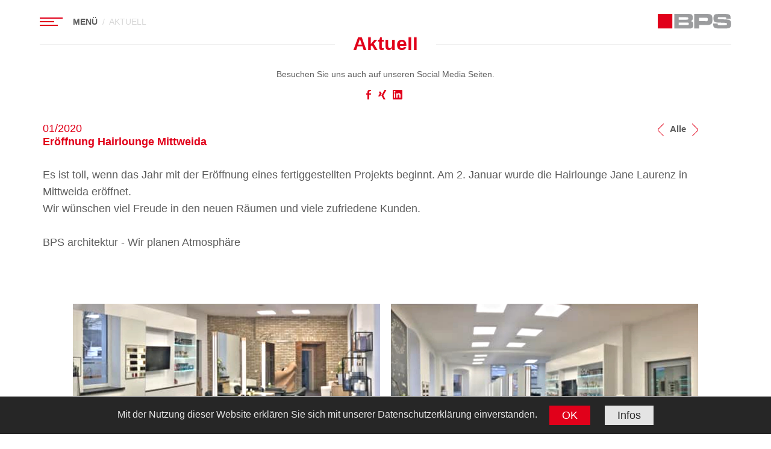

--- FILE ---
content_type: text/html
request_url: https://www.bps-architektur.de/news/aktuell_012020_eroeffnung_hairlounge_mittweida.html
body_size: 4443
content:
<!DOCTYPE html PUBLIC "-//W3C//DTD XHTML 1.0 Transitional//EN" "https://www.w3.org/TR/xhtml1/DTD/xhtml1-transitional.dtd">

<html xmlns="https://www.w3.org/1999/xhtml" xml:lang="en" lang="en">

<head>

<title>BPS architektur: Er&ouml;ffnung Hairlounge Mittweida</title>

<meta http-equiv="Content-Type" content="text/html; charset=UTF-8" />
<meta http-equiv="X-UA-Compatible" content="IE=edge,chrome=1">

<meta name="title" content="BPS architektur: Er&ouml;ffnung Hairlounge Mittweida">
<meta name="keywords" content="BPS, 01/2020, Er&ouml;ffnung Hairlounge Mittweida">
<meta name="description" content="Es ist toll, wenn das Jahr mit der Er&ouml;ffnung eines fertiggestellten Projekts beginnt. Am 2. Jan...">

<meta property="og:title" content="BPS architektur: Er&ouml;ffnung Hairlounge Mittweida" />
<meta property="og:type" content="article">
<meta property="og:description" content="Es ist toll, wenn das Jahr mit der Er&ouml;ffnung eines fertiggestellten Projekts beginnt. Am 2. Jan..." />
<meta property="og:image" content="https://www.bps-architektur.de/bilder/news/183_1582705854.jpg">
<meta property="og:url" content="https://www.bps-architektur.de/news/aktuell_012020_eroeffnung_hairlounge_mittweida.html" />

<meta name="format-detection" content="telephone=no">

<meta http-equiv="imagetoolbar" content="no">

<meta name="Content-Language" Content="de">

<meta name="page-topic" content="Internet">

<meta http-equiv="expires" content="0">

<link rel="shortcut icon" href="https://www.bps-architektur.de/favicon.ico">

<link rel="apple-touch-icon" href="https://www.bps-architektur.de/touch-icon-iphone.png">

<link rel="apple-touch-icon" sizes="72x72" href="https://www.bps-architektur.de/touch-icon-ipad.png">

<link rel="apple-touch-icon" sizes="114x114" href="https://www.bps-architektur.de/touch-icon-iphone4.png">

<meta name="viewport" content="width=device-width, initial-scale=1.0">
    
<!--[if lt IE 9]>
	<script src="script/html5.js"></script>
<![endif]-->

<link href="https://www.bps-architektur.de/style.css" rel="stylesheet" type="text/css">

<link href="https://www.bps-architektur.de/slideb.css" rel="stylesheet" type="text/css">

<link href="https://www.bps-architektur.de/full.css" rel="stylesheet" type="text/css">

<script type="text/javascript" src="https://ajax.googleapis.com/ajax/libs/jquery/1.4/jquery.min.js"></script>

<script type="text/javascript" src="https://www.bps-architektur.de/script/css3-mediaqueries.js"></script>

<script type="text/javascript" src="https://www.bps-architektur.de/script/modernizr-2.8.3-respond-1.4.2.min.js"></script>

<script type="text/javascript" src="https://www.bps-architektur.de/script/smothscrolle.js"></script>

<script type="text/javascript" src="https://www.bps-architektur.de/11script/jquery.min.js"></script>

<script type="text/javascript" src="https://www.bps-architektur.de/script/slideb.js"></script>

<script type="text/javascript" src="https://www.bps-architektur.de/script/slider.js"></script>

<script type="text/javascript" src="https://www.bps-architektur.de/script/navi.js"></script>

<script type="text/javascript" src="https://www.bps-architektur.de/script/custom.js"></script>

<script type="text/javascript">
function MM_preloadImages() { //v3.0
  var d=document; if(d.images){ if(!d.MM_p) d.MM_p=new Array();
    var i,j=d.MM_p.length,a=MM_preloadImages.arguments; for(i=0; i<a.length; i++)
    if (a[i].indexOf("#")!=0){ d.MM_p[j]=new Image; d.MM_p[j++].src=a[i];}}
}
function MM_swapImgRestore() { //v3.0
  var i,x,a=document.MM_sr; for(i=0;a&&i<a.length&&(x=a[i])&&x.oSrc;i++) x.src=x.oSrc;
}

function MM_findObj(n, d) { //v4.01
  var p,i,x;  if(!d) d=document; if((p=n.indexOf("?"))>0&&parent.frames.length) {
    d=parent.frames[n.substring(p+1)].document; n=n.substring(0,p);}
  if(!(x=d[n])&&d.all) x=d.all[n]; for (i=0;!x&&i<d.forms.length;i++) x=d.forms[i][n];
  for(i=0;!x&&d.layers&&i<d.layers.length;i++) x=MM_findObj(n,d.layers[i].document);
  if(!x && d.getElementById) x=d.getElementById(n); return x;
}

function MM_swapImage() { //v3.0
  var i,j=0,x,a=MM_swapImage.arguments; document.MM_sr=new Array; for(i=0;i<(a.length-2);i+=3)
   if ((x=MM_findObj(a[i]))!=null){document.MM_sr[j++]=x; if(!x.oSrc) x.oSrc=x.src; x.src=a[i+2];}
}
</script>
<link rel="stylesheet" type="text/css" href="/css/cookie.css"/>
<script type="text/javascript" src="/js/cookie.js"></script></head>



<body onload="MM_preloadImages('https://www.bps-architektur.de/bilder/icon_facebook_aktiv.svg','https://www.bps-architektur.de/bilder/icon_xing_aktiv.svg','https://www.bps-architektur.de/bilder/icon_linkdin_aktiv.svg','https://www.bps-architektur.de/bilder/icon_google_plus_aktiv.svg','https://www.bps-architektur.de/bilder/icon_twitter_aktiv.svg','https://www.bps-architektur.de/bilder/icon_pinterest_aktiv.svg','https://www.bps-architektur.de/bilder/icon_instagram_aktiv.svg','https://www.bps-architektur.de/bilder/icon_mail.svg')">
<a name="nachoben" class="no"></a>
<!-- Header -->

<header>

<div id="oben"></div>
<div id="hda">
<a href="index.php"><div id="hdc"> </div></a>
<a href="javascript:return false;" class="nresp"><div id="hdb">MENÜ<span class="navtt"> &nbsp;/&nbsp;  Aktuell</span></div></a>

<div class="serviceanzeige">

<!-- Inhalt Navigation -->

<div id="navi00">

<div id="navtip"><svg width="22" height="22"><image xlink:href="https://www.bps-architektur.de/bilder/nav_tip.svg" src="https://www.bps-architektur.de/bilder/nav_tip.png" width="22" height="22"/></svg></div>

<div id="navi01">Bitte wählen Sie:</div>
<div id="navi02">
<a href="https://www.bps-architektur.de/index.php" class="navn2">&nbsp; Startseite &nbsp;</a><br />
<a href="https://www.bps-architektur.de/aktuell.php" class="navn2a">&nbsp; Aktuelle Meldungen &nbsp;</a><br />
<a href="https://www.bps-architektur.de/buero.htm" class="navn2	">&nbsp; Büro  &nbsp;/&nbsp;  Profil &nbsp;</a><br />
<a href="https://www.bps-architektur.de/projekte.php" class="navn2">&nbsp; Projekte &nbsp;</a><br />
<a href="https://www.bps-architektur.de/kontakt.php" class="navn2">&nbsp; Kontakt &nbsp;</a> </div>
<div id="navi03">Sie wünschen eine Beratung?<br /><span class="tfett">T.</span>&nbsp; <a href="tel:03431571350" class="navn2a">03431 571360</a></div>

<div id="navi04">
<a href="https://www.facebook.com/pages/BPS-architektur-gmbh/258819237478433?sk=wall" target="blank"><div id="socialna"></div></a>
<a href="https://www.xing.com/profile/Maik_Schroeder23" target="blank"><div id="socialnb"></div></a>
<a href="https://de.linkedin.com/in/maik-schroeder-48a8685b" target="blank"><div id="socialnc"></div></a>
</div>

</div>

<!-- Ende Navigation -->

</div>

</div>

</header>


<!-- Inhalt -->


<section>

<div id="sect"><h2>Aktuell</h2></div>

<div id="artfb">Besuchen Sie uns auch auf unseren Social Media Seiten.</div>
<div id="artfc">
<a href="https://www.facebook.com/pages/BPS-architektur-gmbh/258819237478433?sk=wall" target="blank"><div id="socialra"></div></a>
<a href="https://www.xing.com/profile/Maik_Schroeder23" target="blank"><div id="socialrb"></div></a>
<a href="https://de.linkedin.com/in/maik-schroeder-48a8685b" target="blank"><div id="socialrc"></div></a>
</div>

<div id="akta">

<div id="aktc">
        <a href="https://www.bps-architektur.de/aktuell_122019_besinnlichkeit_zum_fest_der_feste.html"><div id="zurueck" title="zurück"></div></a>
        <a href="https://www.bps-architektur.de/aktuell.php" class="navn4">Alle</a>
    
      <a href="https://www.bps-architektur.de/aktuell_032020_rohbau_geschaefthaus_doebeln.html"><div id="weiter" title="weiter"></div></a>
      </div>

<div id="aktb"><h3>01/2020</h3><h4>Er&ouml;ffnung Hairlounge Mittweida</h4>

<div id="aktd"><p>
	Es ist toll, wenn das Jahr mit der Er&ouml;ffnung eines fertiggestellten Projekts beginnt. Am 2. Januar wurde die Hairlounge Jane Laurenz in Mittweida er&ouml;ffnet.</p>
<p>
	Wir w&uuml;nschen viel Freude in den neuen R&auml;umen und viele zufriedene Kunden.</p>
<div class="text_exposed_show">
	<p>
		&nbsp;</p>
	<p>
		BPS architektur - Wir planen Atmosph&auml;re</p>
</div>
<p>
	&nbsp;</p>
  
</div>

</div>

</div>

      
    <div id="akte">
      <div id="aktea">      
                 
          <div id="akteb"><a rel="example_group" href="https://www.bps-architektur.de/bilder/news/183_1582705854.jpg" title="Foto: Hairlounge Jane Laurenz"><img alt="Foto: Hairlounge Jane Laurenz" title="Foto: Hairlounge Jane Laurenz" src="https://www.bps-architektur.de/bilder/news/183_1582705854.jpg" class="bild100"/></a></div>
                     
          <div id="aktec"><a rel="example_group" href="https://www.bps-architektur.de/bilder/news/184_1582706409.jpg" title="Foto: Hairlounge Jane Laurenz"><img alt="Foto: Hairlounge Jane Laurenz" title="Foto: Hairlounge Jane Laurenz" src="https://www.bps-architektur.de/bilder/news/184_1582706409.jpg" class="bild100"/></a></div>
              </div>
  </div>
                                                            
<!-- Teilen -->

<div id="teilen">

<div id="teilea">
<div id="teileb"><span class="tfett">Teilen</span></div>
<div id="teiled">
                                                            
<a target="_blank" href="https://www.facebook.com/dialog/feed?app_id=184683071273&link=https://www.bps-architektur.de/news/aktuell_012020_eroeffnung_hairlounge_mittweida.html&picture=https%3A%2F%2Fwww.bps-architektur.de%2Fbilder%2Fnews%2F183_1582705854.jpg&name=BPS architektur: Er&ouml;ffnung Hairlounge Mittweida&description=Es+ist+toll%2C+wenn+das+Jahr+mit+der+Er%26ouml%3Bffnung+eines+fertiggestellten+Projekts+beginnt.+Am+2.+Jan..." title="Teilen auf Facebook"><div id="teilec"><img src="https://www.bps-architektur.de/bilder/icon_facebook_grau.svg" class="skal" id="facebook" onmouseover="MM_swapImage('facebook','','https://www.bps-architektur.de/bilder/icon_facebook_aktiv.svg',1)" onmouseout="MM_swapImgRestore()"/></div></a>
<a target="_blank" href="https://www.xing-share.com/app/user?op=share;sc_p=xing-share;url=https://www.bps-architektur.de/news/aktuell_012020_eroeffnung_hairlounge_mittweida.html" title="Teilen auf Xing"><div id="teilec"><img src="https://www.bps-architektur.de/bilder/icon_xing_grau.svg" class="skal" id="xing" onmouseover="MM_swapImage('xing','','https://www.bps-architektur.de/bilder/icon_xing_aktiv.svg',1)" onmouseout="MM_swapImgRestore()"/></div></a>
<a target="_blank" href="https://www.linkedin.com/shareArticle?mini=true&amp;url=https://www.bps-architektur.de/news/aktuell_012020_eroeffnung_hairlounge_mittweida.html" title="Teilen auf LinkdIn"><div id="teilec"><img src="https://www.bps-architektur.de/bilder/icon_linkdin_grau.svg" class="skal" id="linkdin" onmouseover="MM_swapImage('linkdin','','https://www.bps-architektur.de/bilder/icon_linkdin_aktiv.svg',1)" onmouseout="MM_swapImgRestore()"/></div></a>
<a target="_blank" href="https://plus.google.com/share?url=https://www.bps-architektur.de/news/aktuell_012020_eroeffnung_hairlounge_mittweida.html" title="Teilen auf Google+"><div id="teilec"><img src="https://www.bps-architektur.de/bilder/icon_google_plus_grau.svg" class="skal" id="google" onmouseover="MM_swapImage('google','','https://www.bps-architektur.de/bilder/icon_google_plus_aktiv.svg',1)" onmouseout="MM_swapImgRestore()"/></div></a>
<a target="_blank" href="https://twitter.com/share?url=https://www.bps-architektur.de/news/aktuell_012020_eroeffnung_hairlounge_mittweida.html" title="Teilen auf Twitter"><div id="teilec"><img src="https://www.bps-architektur.de/bilder/icon_twitter_grau.svg" class="skal" id="twitter" onmouseover="MM_swapImage('twitter','','https://www.bps-architektur.de/bilder/icon_twitter_aktiv.svg',1)" onmouseout="MM_swapImgRestore()"/></div></a>
<a target="_blank" href="https://pinterest.com/pin/create/bookmarklet/?url=https://www.bps-architektur.de/news/aktuell_012020_eroeffnung_hairlounge_mittweida.html" title="Teilen auf Pinterest"><div id="teilec"><img src="https://www.bps-architektur.de/bilder/icon_pinterest_grau.svg" class="skal" id="pinterest" onmouseover="MM_swapImage('pinterest','','https://www.bps-architektur.de/bilder/icon_pinterest_aktiv.svg',1)" onmouseout="MM_swapImgRestore()"/></div></a>
<a href="mailto:?subject=Er&ouml;ffnung Hairlounge Mittweida&body=https://www.bps-architektur.de/news/aktuell_012020_eroeffnung_hairlounge_mittweida.html" title="Teilen per E-Mail"><div id="teilec"><img src="https://www.bps-architektur.de/bilder/icon_mail_grau.svg" class="skal" id="mail" onmouseover="MM_swapImage('mail','','https://www.bps-architektur.de/bilder/icon_mail.svg',1)" onmouseout="MM_swapImgRestore()"/></div></a>
</div>
</div>

</div>

<!-- Teilen -->


<div id="artgb"><a href="https://www.bps-architektur.de/aktuell.phpp"><div id="artga">Alle Meldungen</div></a></div>
<div id="arth"><a href="#nachoben"><div id="artha">&nbsp;</div></a></div>

</section>

<!-- Footer -->

<footer>

<div id="arti">
<div id="artie">
<a href="https://www.facebook.com/pages/BPS-architektur-gmbh/258819237478433?sk=wall" target="blank"><div id="sociala"></div></a>
<a href="https://www.xing.com/profile/Maik_Schroeder23" target="blank"><div id="socialb"></div></a>
<a href="https://de.linkedin.com/in/maik-schroeder-48a8685b" target="blank"><div id="socialc"></div></a>
<div id="artif"><a href="https://www.bps-architektur.de/impressum.htm" class="navn2">Impressum</a></div>
<div id="artif" style="margin-top: 10px;"><a href="datenschutz.php" class="navn2">Datenschutz</a></div>
</div>

<div id="artia"><span class="tfett18">Adresse</span><br /><br />BPS architektur gmbh<br />An der Kremsche 15<br />04720 Döbeln</div>
<div id="artib"><span class="tfett18"><a href="https://www.bps-architektur.de/kontakt.php" class="navn5">Kontakt</a></span><br /><br /><span class="tfett">T.</span>&nbsp;&nbsp; <a href="tel:03431571350" class="navn5">03431 571360</a><br /><span class="tfett">F.</span>&nbsp;&nbsp; 03431 571640<br /><a href="mailto:buero@bps-architektur.de" class="navn2">E-Mail Anfrage</a></div>
<div id="artic"><span class="tfett18"><a href="https://www.bps-architektur.de/projekte.php" class="navn2a">Projekte</a></span><br /><br /><a href="projekte.php" class="navn5">Arbeiten</a><br /><a href="projekte.php" class="navn5">Wohnen</a><br /><a href="https://www.bps-architektur.de/projekte.php" class="navn5">Öffentlich</a><br /><a href="https://www.bps-architektur.de/projekte.php" class="navn5">Denkmal</a></div>
<div id="artid"><span class="tfett18">Engagement</span><br /><br /><a href="https://www.mittelsaechsisches-theater.de/ebene/stiftung" target="_blank" class="navn5">Stiftung Mittelsächsisches Theater</a><br /><a href="https://www.lions-doebeln.de" target="_blank" class="navn5">Förderverein Lions Club Döbeln e.V.</a><br /><a href="https://www.hsg-neudorf-doebeln.de/" target="_blank" class="navn5">HSG Neudorf-Döbeln e.V.</a><br />
  <a href="https://www.muko.info/ueber-mukoviszidose.html" class="navn5">Mukoviszidose e.V.</a></div>


<div id="artig"><div id="artiga">
<a href="https://www.facebook.com/pages/BPS-architektur-gmbh/258819237478433?sk=wall" target="blank"><div id="sociala"></div></a>
<a href="https://www.xing.com/profile/Maik_Schroeder23" target="blank"><div id="socialb"></div></a>
<a href="https://de.linkedin.com/in/maik-schroeder-48a8685b" target="blank"><div id="socialc"></div></a>
</div></div>
<div id="artig"><a href="https://www.bps-architektur.de/impressum.htm" class="navn2">Impressum</a></div>
<div id="artig" style="margin-top: 10px;"><a href="datenschutz.php" class="navn2">Datenschutz</a></div>

<div id="abstand120"></div>

</div>

</footer>
  
<script type="text/javascript" src="https://www.bps-architektur.de/testumgebung/fancybox/fancybox/jquery.mousewheel-3.0.4.pack.js"></script>
	<script type="text/javascript" src="https://www.bps-architektur.de/testumgebung/fancybox/fancybox/jquery.fancybox-1.3.4.pack.js"></script>
	<link rel="stylesheet" type="text/css" href="https://www.bps-architektur.de/testumgebung/fancybox/fancybox/jquery.fancybox-1.3.4.css" media="screen" />
 	
	<script type="text/javascript">
		$(document).ready(function() {

			$("a[rel=example_group]").fancybox({
				'transitionIn'		: 'none',
				'transitionOut'		: 'none',
				'titlePosition' 	: 'over',

			});
		});
	</script>  
         <div id="cookies">
        <div class="inner">
			Mit der Nutzung dieser Website erkl&auml;ren Sie sich mit unserer Datenschutzerkl&auml;rung einverstanden.
            <span class="cookie_buttons"> 
                <a class="accept_cookies inline button blau br50">OK</a>
                <a href="datenschutz.php" class="inline button hellgrau" style="margin-left: 20px;">Infos</a>
            </span>
        </div>
    </div>
                                                                                                    
</body>

</html>


--- FILE ---
content_type: text/css
request_url: https://www.bps-architektur.de/style.css
body_size: 41792
content:
::selection {background: #e1001a; color: #FFFFFF;}
::-moz-selection {background: #e1001a; color: #FFFFFF;}
* {
	margin: 0px;
	padding: 0px;
}
html {
	font-family: 'Open Sans', Arial;
	height: 100%;
	-ms-text-size-adjust: 100%;
	-webkit-text-size-adjust: 100%;
	-webkit-font-smoothing: antialiased; /* Fix for webkit rendering */
	background-color: #ffffff;
	color: #5d5d5d;
}
body {
	font-family: 'Open Sans', Arial;
	height: 100%;
	-ms-text-size-adjust: 100%;
	-webkit-text-size-adjust: 100%;
	background-color: #ffffff;
	color: #5d5d5d;
	overflow-x: hidden;
}
img {
	border: none;
	height: auto;
}
.skal {
	width: 100%;
	height: 100%;
}
.bild100 {
	width: 100%;
	height: auto;
}
#hinweis {
	position: relative;
	z-index: 10000;
	background-color: #ffffff;
	font-size: 14px;
	font-weight: 700;
	color: #5d5d5d;
	left: 0px;
	text-transform: uppercase;
	top: -15px;
}
#abstand1 {
	height: 1px;
	clear: both;
}
#abstand120 {
	height: 120px;
	clear: both;
}
#abstand30 {
	height: 30px;
	clear: both;
}
#abstand50 {
	height: 50px;
	clear: both;
}
#abstand60 {
	height: 60px;
	clear: both;
}
.no {
	position: absolute;
	top: 0px;
}
.platza {
	content:"";
  	display:block;
  	height:110px; /* fixed header height */
  	margin:-110px 0 0; /* negative fixed header height */
}
.platzm {
	content:"";
  	display:block;
  	height:110px; /* fixed header height*/
  	margin:-110px 0 0; /* negative fixed header height */
}
h1 {
	font-family: 'Open Sans', Arial;
	font-size: 18px;
	color: #e1001a;
}
h2 {
	font-family: 'Open Sans', Arial;
	font-size: 32px;
	line-height: 32px;
	color: #e1001a;
	font-weight: 700;
	margin-right: auto;
	margin-left: auto;
	background-color: #FFFFFF;
	display: inline;
	padding-left: 30px;
	padding-right: 30px;
}
h3 {
	font-family: 'Open Sans', Arial;
	font-size: 18px;
	font-weight: 300;
	color: #e1001a;
	line-height: 18px;
	margin-bottom: 3px;
}
h4 {
	font-family: 'Open Sans', Arial;
	font-size: 18px;
	color: #e1001a;
	width: 65%;
}
h5 {
	font-family: 'Open Sans', Arial;
	font-size: 18px;
	color: #e1001a;
}
h6 {
	font-family: 'Open Sans', Arial;
	font-size: 20px;
	line-height: 20px;
	color: #e1001a;
	font-weight: 300;
	margin-bottom: 30px;
}
.tfett {
	font-weight: 700;
}
.tfettr {
	font-weight: 700;
	color: #e1001a;
}
.textk {
	font-style: italic;
}
.tfett18 {
	font-weight: 700;
	font-size: 18px;
}
#trst {
	width: 100%;
	background-image: url(bilder/trennlinie_head.svg);
	background-repeat: repeat-x;
	background-position: left center;
	margin-top: 70px;
	margin-bottom: 60px;
	float: left;
	clear: both;
}
input {
	font-family: 'Open Sans', Arial;
	border: 1px solid #d8d8d8;
	background-color: #ffffff;
	color: #5d5d5d;
	font-weight: 300;
	font-size: 14px;
	line-height: 14px;
	padding-bottom: 11px;
	padding-top: 11px;
	-webkit-box-sizing: border-box;
	-moz-box-sizing: border-box;
	box-sizing: border-box;
	outline: 0;
	-webkit-appearance: none; /* schatten etc entfernen */
	-webkit-border-radius: 0; /* runde ecken entfernen */
	width: 100%;
	padding-left: 15px;
}
input:focus {
	color: #e1001a;
}
input:hover {
	border: 1px solid #e1001a;
}
textarea {
	font-family: 'Open Sans', Arial;
	border: 1px solid #d8d8d8;
	background-color: #ffffff;
	color: #5d5d5d;
	font-weight: 300;
	font-size: 14px;
	line-height: 14px;
	padding-bottom: 11px;
	padding-top: 13px;
	-webkit-box-sizing: border-box;
	-moz-box-sizing: border-box;
	box-sizing: border-box;
	outline: 0;
	-webkit-appearance: none; /* schatten etc entfernen */
	-webkit-border-radius: 0; /* runde ecken entfernen */
	width: 100%;
	padding-left: 15px;
	height: 120px;
}
textarea:focus {
	color: #e1001a;
}
textarea:hover {
	border: 1px solid #e1001a;
}
.buttonr {
	background-color: #e1001a;
	text-transform: uppercase;
	font-size: 14px;
	line-height: 14px;
	font-weight: 400;
	color: #FFFFFF;
	padding-left: 20px;
	padding-right: 20px;
	padding-top: 11px;
	padding-bottom: 11px;
	border-width: 0px;
	cursor: pointer;
	text-align: center;
	width: 100px;
}
.buttonr:hover {
	border-top-left-radius: 5px;
	border-bottom-right-radius: 5px;
	border-width: 0px;
}
a:active, a:focus {
	outline: none;
}
a:link, a:hover, a:visited, a:active {
	font-family: 'Open Sans', Arial;
	text-decoration: none;
	outline: none;
	color: #5d5d5d;
	clear: both;
	z-index: 1;
}
A.navtel:link, A.navtel:active, A.navtel:visited, A.navtel:hover {
	font-size: 18px;
	color: #e1001a;
	font-weight: 700;
}
A.navn1:link {
	font-size: 18px;
	color: #e1001a;
	font-weight: 300;
}
A.navn1:active {
	font-size: 18px;
	color: #e1001a;
	font-weight: 300;
	border-bottom: 1px solid #e1001a;
}
A.navn1:visited {
	font-size: 18px;
	color: #e1001a;
	font-weight: 300;
}
A.navn1:hover {
	font-size: 18px;
	color: #e1001a;
	font-weight: 300;
	border-bottom: 1px solid #e1001a;
}
A.navn2:link, A.navn2:visited {
	color: #ffffff;
	font-weight: 300;
}
A.navn2:active, A.navn2:hover {
	color: #ffffff;
	font-weight: 300;
	border-bottom: 1px dotted #ffffff;
	padding-bottom: 5px;
}
A.navn2a:link, A.navn2a:active, A.navn2a:visited, A.navn2a:hover {
	color: #ffffff;
	font-weight: 700;
}
A.navn4:link, A.navn4:visited {
	color: #5d5d5d;
}
A.navn4:active, A.navn4:hover {
	color: #e1001a;
}
A.navn5:link, A.navn5:active, A.navn5:visited, A.navn5:hover {
	color: #ffffff;
}
A.navn6:link, A.navn6:active, A.navn6:visited, A.navn6:hover {
	color: #E0011B;
	font-weight: 700;
}
A.navn7:link, A.navn7:visited {
	color: #5d5d5d;
	border-bottom: 1px solid #999999;
	padding-bottom: 2px;
}
A.navn7:active, A.navn7:hover {
	color: #e1001a;
	border-bottom: 1px solid #e1001a;
	padding-bottom: 2px;
}
.navtt {
	color: #d8d8d8;
	font-weight: 400;
}
header {
	width: 100%;
	position: fixed;
	top: 0px;
	z-index: 10000;
	background-image: url(bilder/transpa.png);
}
article {
	max-width: 1300px;
	-webkit-box-sizing: border-box;
	-moz-box-sizing: border-box;
	box-sizing: border-box;
	margin-right: auto;
	margin-left: auto;
	padding-right: 5.172413793103448%;
	padding-left: 5.172413793103448%;
	text-align: center;
}
section {
	width: 100%;
	clear: both;
	background-color: #FFFFFF;
	float: left;
	-webkit-box-sizing: border-box;
	-moz-box-sizing: border-box;
	box-sizing: border-box;
}
footer {
	width: 100%;
	margin-top: 30px;
	float: left;
	clear: both;
	background-color: #e1001a;
}
/* Navigation */
.serviceanzeige {
	position: absolute;
	z-index: 10000;
	top: 41px;
	left: 0px;
	width: 100%;
	-webkit-box-sizing: border-box;
	-moz-box-sizing: border-box;
	box-sizing: border-box;
	padding-right: 5.172413793103448%;
	padding-left: 5.172413793103448%;
	zoom: 1;
	filter: alpha(opacity=85);
	opacity: 0.85;
}
.serviceanzeigea {
	position: absolute;
	z-index: 10000;
	top: 48px;
	left: 0px;
	width: 100%;
	-webkit-box-sizing: border-box;
	-moz-box-sizing: border-box;
	box-sizing: border-box;
	padding-right: 5.172413793103448%;
	padding-left: 5.172413793103448%;
	zoom: 1;
	filter: alpha(opacity=85);
	opacity: 0.85;
}
.nresp {
}
#navi00 {
	max-width: 1300px;
	margin-top: 20px;
	margin-right: auto;
	margin-left: auto;
	background-color: #e1001a;
	padding-top: 70px;
}
#navi01 {
	width: 100%;
	text-align: center;
	color: #ffffff;
	font-size: 12px;
	line-height: 12px;
	letter-spacing: 10px;
	font-weight: 300;
}
#navi02 {
	width: 100%;
	text-align: center;
	color: #ffffff;
	font-size: 18px;
	line-height: 40px;
	font-weight: 300;
	margin-top: 50px;
}
#navi03 {
	width: 100%;
	text-align: center;
	color: #ffffff;
	font-size: 18px;
	line-height: 32px;
	font-weight: 700;
	margin-top: 50px;
}
#navtip {
	position: absolute;
	top: 9px;
	padding-left: 55px;
}
#navi04 {
	max-width: 137px;
	text-align: center;
	margin-right: auto;
	margin-left: auto;
	height: 32px;
	margin-top: 50px;
	padding-bottom: 50px;
}
#socialna {
	width: 42px;
	height: 32px;
	background-image: url(bilder/icon_facebook_weiss_32.png);
	background-image: url(bilder/icon_facebook_weiss_32.svg), none;
	background-repeat: no-repeat;
	float: left;
	margin-left: 10px;
}
#socialnb {
	width: 52px;
	height: 32px;
	background-image: url(bilder/icon_xing_weiss_32.png);
	background-image: url(bilder/icon_xing_weiss_32.svg), none;
	background-repeat: no-repeat;
	float: left;
}
#socialnc {
	width: 32px;
	height: 32px;
	background-image: url(bilder/icon_linkdin_weiss_32.png);
	background-image: url(bilder/icon_linkdin_weiss_32.svg), none;
	background-repeat: no-repeat;
	float: left;
}
/* Navigation */
#hda {
	max-width: 1450px;
	margin-right: auto;
	margin-left: auto;
	height: 42px;
	position: relative;
	z-index: 200;
}
#hdb {
	font-size: 14px;
	line-height: 14px;
	font-weight: 700;
	text-transform: uppercase;
	color: #5d5d5d;
	background-image: url(bilder/responsvie_icon.png);
	background-image: url(bilder/responsvie_icon.svg), none;
	background-repeat: no-repeat;
	padding-left: 55px;
	margin-top: 29px;
	float: left;
	margin-left: 5.172413793103448%;
	z-index: 1201;
	position: relative;
	cursor: pointer;
}
#hdc {
	float: right;
	margin-top: 23px;
	background-image: url(bilder/signet_mittel.png);
	background-image: url(bilder/signet_mittel.svg), none;
	background-repeat: no-repeat;
	width: 122px;
	height: 25px;
	margin-right: 5.172413793103448%; /* 75 / 1450 */
}
#arta {
	max-width: 1300px;
	margin-right: auto;
	margin-left: auto;
	padding-right: 5.172413793103448%; /* 75 / 1450 */
	padding-left: 5.172413793103448%; /* 75 / 1450 */
}
#artb {
	padding-left: 55px;
	width: 100%;
	-webkit-box-sizing: border-box;
	-moz-box-sizing: border-box;
	box-sizing: border-box;
	float: left;
	line-height: 30px;
	background-image: url(bilder/trennlinie_index.svg);
	background-repeat: no-repeat;
	background-position: 55px bottom;
	margin-bottom: 30px;
}
#artc {
	width: 50%;
	line-height: 30px;
	font-size: 18px;
	font-weight: 300;
	color: #5d5d5d;
	margin-top: 60px;
	margin-right: auto;
	margin-left: auto;
}
#artd {
	color: #e1001a;
	font-weight: 300;
}
#arte {
	float: left;
	width: 100%;
	clear: both;
}
#artf {
	float: left;
	width: 100%;
	clear: both;
	margin-top: 80px;
	padding-right: 5.172413793103448%; /* 75 / 1450 */
	padding-left: 5.172413793103448%; /* 75 / 1450 */
	-webkit-box-sizing: border-box;
	-moz-box-sizing: border-box;
	box-sizing: border-box;
}
#artfa {
	text-align: center;
	background-image: url(bilder/trennlinie_head.svg);
	background-repeat: repeat-x;
	background-position: left center;
	width: 100%;
}
#artfb {
	text-align: center;
	font-size: 14px;
	font-weight: 400;
	margin-top: 25px;
	width: 100%;
	-webkit-box-sizing: border-box;
	-moz-box-sizing: border-box;
	box-sizing: border-box;
	line-height: 21px;
	padding-left: 5%;
	padding-right: 5%;
}
#artfc {
	max-width: 64px;
	margin-right: auto;
	margin-left: auto;
	margin-top: 15px;
	clear: both;
}
#artg {
	width: 100%; /* 75 / 1450 */
	-webkit-box-sizing: border-box;
	-moz-box-sizing: border-box;
	box-sizing: border-box;
	text-align: center;
	margin-right: auto;
	margin-left: auto;
	float: left;
	clear: both;
	margin-top: 120px;
}
#artga {
	font-size: 14px;
	line-height: 22px;
	font-weight: 300;
	color: #5d5d5d;
	display: inline;
	padding-top: 10px;
	padding-right: 30px;
	padding-bottom: 8px;
	padding-left: 30px;
	text-transform: uppercase;
	letter-spacing: 5px;
	border: 1px solid #e1001a;
	clear: both;
}
#artga:hover {
	color: #ffffff;
	background-color: #E0011B;
	border-top-left-radius: 5px;
	border-bottom-right-radius: 5px;
}
#artgb {
	width: 100%;
	padding-right: 5.172413793103448%; /* 75 / 1450 */
	padding-left: 5.172413793103448%; /* 75 / 1450 */
	-webkit-box-sizing: border-box;
	-moz-box-sizing: border-box;
	box-sizing: border-box;
	text-align: center;
	margin-right: auto;
	margin-left: auto;
	float: left;
	clear: both;
	margin-top: 120px;
}
#arth {
	width: 100%;
	clear: both;
	margin-top: 120px;
	float: left;
	-webkit-box-sizing: border-box;
	-moz-box-sizing: border-box;
	box-sizing: border-box;
}
#artha {
	background-image: url(bilder/nach_oben.png);
	background-image: url(bilder/nach_oben.svg), none;
	background-repeat: no-repeat;
	height: 20px;
	width: 40px;
	margin-right: auto;
	margin-left: auto;
}
#arti {
	max-width: 1300px;
	margin-right: auto;
	margin-left: auto;
	background-color: #e1001a;
	padding-top: 50px;
}
#artia {
	color: #ffffff;
	font-size: 14px;
	line-height: 24px;
	font-weight: 300;
	margin-right: 50px;
	-webkit-box-sizing: border-box;
	-moz-box-sizing: border-box;
	box-sizing: border-box;
	float: left;
	padding-left: 55px;
}
#artib {
	color: #ffffff;
	font-size: 14px;
	line-height: 24px;
	font-weight: 300;
	margin-right: 50px;
	-webkit-box-sizing: border-box;
	-moz-box-sizing: border-box;
	box-sizing: border-box;
	float: left;
}
#artic {
	color: #ffffff;
	font-size: 14px;
	line-height: 24px;
	font-weight: 300;
	margin-right: 50px;
	-webkit-box-sizing: border-box;
	-moz-box-sizing: border-box;
	box-sizing: border-box;
	float: left;
}
#artid {
	color: #ffffff;
	font-size: 14px;
	line-height: 24px;
	font-weight: 300;
	-webkit-box-sizing: border-box;
	-moz-box-sizing: border-box;
	box-sizing: border-box;
	float: left;
}
#artie {
	color: #ffffff;
	font-size: 14px;
	line-height: 24px;
	font-weight: 300;
	-webkit-box-sizing: border-box;
	-moz-box-sizing: border-box;
	box-sizing: border-box;
	float: right;
	padding-right: 55px;
}
#artif {
	color: #ffffff;
	font-size: 12px;
	line-height: 12px;
	font-weight: 300;
	margin-top: 105px;
	text-align: right;
	float: right;
	clear: both;
}
#artig {
	font-size: 12px;
	line-height: 12px;
	font-weight: 300;
	text-align: center;
	width: 100%;
	clear: both;
	margin-top: 30px;
	float: left;
}
#artiga {
	font-size: 12px;
	line-height: 12px;
	font-weight: 300;
	margin-right: auto;
	margin-left: auto;
	-webkit-box-sizing: border-box;
	-moz-box-sizing: border-box;
	box-sizing: border-box;
	max-width: 64px;
	margin-top: 20px;
}
#socialra {
	width: 20px;
	height: 20px;
	float: left;
	background-image: url(bilder/icon_facebook_rot.png);
	background-image: url(bilder/icon_facebook_rot.svg), none;
	background-repeat: no-repeat;
}
#socialrb {
	width: 24px;
	height: 20px;
	float: left;
	background-image: url(bilder/icon_xing_rot.png);
	background-image: url(bilder/icon_xing_rot.svg), none;
	background-repeat: no-repeat;
}
#socialrc {
	width: 20px;
	height: 20px;
	float: left;
	background-image: url(bilder/icon_linkdin_rot.png);
	background-image: url(bilder/icon_linkdin_rot.svg), none;
	background-repeat: no-repeat;
}
#socialrd {
	width: 25px;
	height: 20px;
	float: left;
	background-image: url(bilder/icon_google_plus_teilen_rot.png);
	background-image: url(bilder/icon_google_plus_teilen_rot.svg), none;
	background-repeat: no-repeat;
}
#socialre {
	width: 25px;
	height: 20px;
	float: left;
	background-image: url(bilder/icon_twitter_teilen_rot.png);
	background-image: url(bilder/icon_twitter_teilen_rot.svg), none;
	background-repeat: no-repeat;
}
#socialrf {
	width: 25px;
	height: 20px;
	float: left;
	background-image: url(bilder/icon_pinterest_teilen_rot.png);
	background-image: url(bilder/icon_pinterest_teilen_rot.svg), none;
	background-repeat: no-repeat;
}
#socialrg {
	width: 25px;
	height: 20px;
	float: left;
	background-image: url(bilder/icon_mail_teilen_rot.png);
	background-image: url(bilder/icon_mail_teilen_rot.svg), none;
	background-repeat: no-repeat;
}
#news {
	float: left;
	width: 100%;
	clear: both;
	margin-top: 50px;
	padding-right: 5.172413793103448%; /* 75 / 1450 */
	padding-left: 5.172413793103448%; /* 75 / 1450 */
	-webkit-box-sizing: border-box;
	-moz-box-sizing: border-box;
	box-sizing: border-box;
}
#news01 {
	width: 25%;
	float: left;
	position: relative;
	-webkit-box-sizing: border-box;
	-moz-box-sizing: border-box;
	box-sizing: border-box;
	clear: both;
}
#news01a {
	background-image: url(bilder/news_tip_links.svg), none;
	background-repeat: no-repeat;
	width: 10px;
	height: 20px;
	position: absolute;
	top: 20%;
	z-index: 100;
	right: 0px;
}
#news02 {
	width: 25%;
	float: left;
	-webkit-box-sizing: border-box;
	-moz-box-sizing: border-box;
	box-sizing: border-box;
	padding-left: 3%;
	padding-right: 3%;
}
#news02a {
	font-size: 13px;
	line-height: 18px;
	font-weight: 300;
	padding-top: 23%;
}
#news02b {
	font-size: 18px;
	line-height: 22px;
	font-weight: 700;
	padding-top: 5%;
	word-wrap: break-word;
}
#news03 {
	width: 25%;
	float: left;
	position: relative;
	-webkit-box-sizing: border-box;
	-moz-box-sizing: border-box;
	box-sizing: border-box;
}
#news03a {
	background-image: url(bilder/news_tip_links.svg), none;
	background-repeat: no-repeat;
	width: 10px;
	height: 20px;
	position: absolute;
	top: 20%;
	z-index: 100;
	right: 0px;
}
#news04 {
	width: 25%;
	float: left;
	-webkit-box-sizing: border-box;
	-moz-box-sizing: border-box;
	box-sizing: border-box;
	padding-left: 3%;
	padding-right: 3%;
}
#news04a {
	font-size: 14px;
	line-height: 18px;
	font-weight: 300;
	padding-top: 23%;
}
#news04b {
	font-size: 18px;
	line-height: 22px;
	font-weight: 700;
	padding-top: 5%;
	word-wrap: break-word;
}
#news05 {
	width: 25%;
	float: left;
	position: relative;
	padding-right: 3%;
	-webkit-box-sizing: border-box;
	-moz-box-sizing: border-box;
	box-sizing: border-box;
	clear: both;
}
#news05a {
	font-size: 13px;
	line-height: 18px;
	font-weight: 300;
	padding-top: 23%;
}
#news05b {
	font-size: 18px;
	line-height: 22px;
	font-weight: 700;
	padding-top: 5%;
	word-wrap: break-word;
	padding-right: 3%;
}
#news06 {
	width: 25%;
	float: left;
	position: relative;
	-webkit-box-sizing: border-box;
	-moz-box-sizing: border-box;
	box-sizing: border-box;
}
#news06a {
	background-image: url(bilder/news_tip_rechts.svg), none;
	background-repeat: no-repeat;
	width: 10px;
	height: 20px;
	position: absolute;
	top: 20%;
	z-index: 100;
}
#news07 {
	width: 25%;
	float: left;
	padding-left: 3%;
	padding-right: 3%;
	-webkit-box-sizing: border-box;
	-moz-box-sizing: border-box;
	box-sizing: border-box;
}
#news07a {
	font-size: 13px;
	line-height: 18px;
	font-weight: 300;
	padding-top: 23%;
}
#news07b {
	font-size: 18px;
	line-height: 22px;
	font-weight: 700;
	padding-top: 5%;
	word-wrap: break-word;
}
#news08 {
	width: 25%;
	float: left;
	position: relative;
	-webkit-box-sizing: border-box;
	-moz-box-sizing: border-box;
	box-sizing: border-box;
}
#news08a {
	background-image: url(bilder/news_tip_rechts.svg), none;
	background-repeat: no-repeat;
	width: 10px;
	height: 20px;
	position: absolute;
	top: 20%;
	z-index: 100;
	left: 0px;
}
#mehr {
	font-size: 13px;
	line-height: 13px;
	font-weight: 700;
	padding-top: 10%;
}
#bmehr {
	font-size: 13px;
	line-height: 13px;
	font-weight: 700;
	display: inline;
	background-color: #e1001a;
	padding-top: 3px;
	padding-right: 10px;
	padding-bottom: 3px;
	padding-left: 10px;
	color: #FFFFFF;
}
#bmehr:hover, #bmehr:active {
	border-top-left-radius: 5px;
	border-bottom-right-radius: 5px;
}
/* Hover Infobox Aktuell */
span.roll {
	position: absolute;
	z-index: 1;
	cursor: pointer;
	width: 100%;
	height: 100%;
	left: 0px;
	background-color: #e1001a;
	font-size: 100%;
}
#info {
	display: table;
	width:100%;
	height: 100%;
}
#info2 {
	display: table-cell;
	vertical-align: middle;
	background-image: url(bilder/icon_ansehen.svg), none;
	background-repeat: no-repeat;
	background-position: center center;
}
/* Hover Infobox Projekte */
span.rolla {
	position: absolute;
	z-index: 1;
	cursor: pointer;
	background-color: #e1001a;
	width: 95%;
	height: 92.5%;
}
#infoa {
	display: table;
	width: 100%;
	height: 100%;
}
#info2a {
	display: table-cell;
	vertical-align: middle;
	text-align: center;
	color: #ffffff;
	font-size: 18px;
	line-height: 30px;
	font-weight: 300;
	word-wrap: break-word;
	padding-left: 15px;
	padding-right: 15px;
}
#sect {
	max-width: 1300px;
	margin-top: 56px;
	margin-right: auto;
	margin-left: auto;
	text-align: center;
	background-image: url(bilder/trennlinie_head.svg);
	background-repeat: repeat-x;
	background-position: left center;
	-webkit-box-sizing: border-box;
	-moz-box-sizing: border-box;
	box-sizing: border-box;
}
#secta {
	max-width: 1300px;
	margin-top: 20px;
	margin-right: auto;
	margin-left: auto;
	text-align: center;
	font-weight: 400;
	font-size: 14px;
	line-height: 14px;
}
#sectb {
	max-width: 1150px;
	margin-top: 50px;
	margin-right: auto;
	margin-left: auto;
	text-align: center;
	font-weight: 300;
	font-size: 18px;
	line-height: 28px;
	padding-right: 5.172413793103448%; /* 75 / 1450 */
	padding-left: 5.172413793103448%; /* 75 / 1450 */
}
#sectc {
	max-width: 1300px;
	margin-top: 50px;
	margin-right: auto;
	margin-left: auto;
	font-weight: 400;
	font-size: 14px;
	line-height: 14px;
}
#sectdall {
	width: 78.26086956521739%; /* 900 / 1150 */
	float: right;
}
#contain {
	max-width: 1300px;
	margin-right: auto;
	margin-left: auto;
	clear: both;
}
#sectd {
	padding-right: 5.172413793103448%; /* 75 / 1450 */
	padding-left: 5.172413793103448%;
	margin-right: auto;
	margin-left: auto;
	font-weight: 400;
	font-size: 14px;
	line-height: 14px;
	clear: both;
	padding-top: 100px;
}
#sectda {
	float: left;
	width: 21.73913043478261%; /* 250 / 1150 */
	font-weight: 700;
	font-size: 18px;
	line-height: 28px;
	color: #e1001a;
}
#sectdb {
	float: left;
	width: 46.957%;
	margin-right: 3.0434782608695654%; /* 35 / 1150 */
	margin-bottom: 4%;
	font-weight: 300;
	font-size: 18px;
	line-height: 28px;
	-webkit-box-sizing: border-box;
	-moz-box-sizing: border-box;
	box-sizing: border-box;
	word-wrap: break-word;
}
#sectdc {
	float: left;
	width: 46.957%;
	margin-left: 3.0434782608695654%; /* 35 / 1150 */
	margin-bottom: 4%;
	font-weight: 300;
	font-size: 18px;
	line-height: 28px;
	-webkit-box-sizing: border-box;
	-moz-box-sizing: border-box;
	box-sizing: border-box;
	word-wrap: break-word;
}
#sectdd {
	float: left;
	width: 21.73913043478261%; /* 250 / 1150 */
	font-weight: 700;
	font-size: 18px;
	line-height: 28px;
	color: #e1001a;
}
#sectm {
	padding-right: 5.172413793103448%; /* 75 / 1450 */
	padding-left: 5.172413793103448%;
	margin-right: auto;
	margin-left: auto;
	font-weight: 400;
	font-size: 14px;
	line-height: 14px;
	clear: both;
	padding-top: 70px;
}
.tsr {
	border-bottom: 1px solid #e1001a;
	border-left-width: 0px;
	border-left-style: none;
	border-right-width: 0px;
	border-right-style: none;
	border-top-width: 0px;
	border-top-style: none;
}
#sectma {
	float: left;
	width: 46.957%;
	margin-right: 3.0434782608695654%; /* 35 / 1150 */
	margin-bottom: 4%;
	-webkit-box-sizing: border-box;
	-moz-box-sizing: border-box;
	box-sizing: border-box;
	clear: both;
}
#sectmb {
	float: left;
	width: 46.957%;
	margin-left: 3.0434782608695654%; /* 35 / 1150 */
	margin-bottom: 4%;
	-webkit-box-sizing: border-box;
	-moz-box-sizing: border-box;
	box-sizing: border-box;
}
#sectmc {
	float: left;
	font-size: 14px;
	line-height: 22px;
	font-weight: 300;
	width: 100%;
	padding-top: 25px;
}
#akta {
	max-width: 1300px;
	margin-top: 70px;
	margin-right: auto;
	margin-left: auto;
	padding-right: 5.172413793103448%;
	padding-left: 5.1724%;
}
#aktb {
	width: 100%;
	padding-left: 5px;
	-webkit-box-sizing: border-box;
	-moz-box-sizing: border-box;
	box-sizing: border-box;
	padding-right: 5px;
}
#aktc {
	float: right;
	padding-right: 55px;
	font-size: 15px;
	line-height: 20px;
	font-weight: 700;
	text-align: center;
}
#aktd {
	font-size: 18px;
	line-height: 28px;
	font-weight: 300;
	margin-top: 30px;
}
#akte {
	max-width: 1300px;
	margin-top: 60px;
	margin-right: auto;
	margin-left: auto;
	padding-right: 5.172413793103448%;
	padding-left: 5.172413793103448%;
}
#aktea {
	padding-right: 55px;
	padding-left: 55px;
}
#akteb {
	float: left;
	width: 49.130434782608695%; /* 565 / 1150 */
	margin-bottom: 1.7391304347826086%; /* 20 / 1150 */
}
#aktec {
	float: right;
	width: 49.130434782608695%; /* 565 / 1150 */
	margin-bottom: 1.7391304347826086%; /* 20 / 1150 */
}
#weiter {
	width: 20px;
	height: 22px;
	background-image: url(bilder/pfeil_weiter.png);
	background-image: url(bilder/pfeil_weiter.svg), none;
	background-repeat: no-repeat;
	float: right;
	background-position: right center;
	display: block;
}
#zurueck {
	width: 20px;
	height: 22px;
	background-image: url(bilder/pfeil_zurueck.png);
	background-image: url(bilder/pfeil_zurueck.svg), none;
	background-repeat: no-repeat;
	background-position: left center;
	float: left;
	display: block;
}
#konta {
	width: 50%;
	-webkit-box-sizing: border-box;
	-moz-box-sizing: border-box;
	box-sizing: border-box;
	float: left;
	font-size: 18px;
	line-height: 28px;
	font-weight: 300;
}
#kontb {
	width: 50%;
	-webkit-box-sizing: border-box;
	-moz-box-sizing: border-box;
	box-sizing: border-box;
	float: right;
	font-size: 18px;
	line-height: 28px;
	font-weight: 300;
}
#kontc {
	width: 35%;
	float: left;
}
#kontd {
	width: 65%;
	float: left;
}
#konte {
	float: left;
	width: 100%;
	background-image: url(bilder/trennlinie_kontakt.png);
	background-image: url(bilder/trennlinie_kontakt.svg), none;
	background-repeat: no-repeat;
	background-position: left 91px;
}
#kontf {
	float: right;
	width: 82.5%;
	font-weight: 300;
	font-size: 18px;
	line-height: 28px;
	margin-bottom: 30px;
}
#kontg {
	width: 47%;
	float: left;
	margin-top: 30px;
}
#konth {
	width: 47%;
	float: right;
	margin-top: 30px;
}
#konti {
	width: 100%;
	float: left;
	margin-top: 30px;
}
#kontj {
	margin-top: 30px;
	font-weight: 700;
	font-size: 14px;
	clear: both;
	float: left;
	margin-right: 30px;
	padding-top: 4px;
}
#kontk {
	margin-top: 30px;
	float: left;
	max-width: 140px;
}
#kontl {
	margin-top: 30px;
	float: right;
	text-align: right;
}
#impr {
	width: 48%;
	-webkit-box-sizing: border-box;
	-moz-box-sizing: border-box;
	box-sizing: border-box;
	float: left;
	font-size: 18px;
	line-height: 28px;
	font-weight: 300;
	text-align: right;
}
#impra {
	width: 48%;
	-webkit-box-sizing: border-box;
	-moz-box-sizing: border-box;
	box-sizing: border-box;
	float: right;
	font-size: 18px;
	line-height: 28px;
	font-weight: 300;
}
#imprb {
	width: 100%;
	-webkit-box-sizing: border-box;
	-moz-box-sizing: border-box;
	box-sizing: border-box;
	font-size: 18px;
	line-height: 28px;
	font-weight: 300;
	text-align: center;
}
#datenschutz {
	float: left;
	clear: both;
	width: 100%;
	margin-top: 30px;
}
.accord {
	font-family: 'Open Sans', Arial;
	color: #e1001a;
	font-size: 14px;
	font-weight: 700;
	cursor: pointer;
	padding-bottom: 4px;
	-webkit-box-sizing: border-box;
	-moz-box-sizing: border-box;
	box-sizing: border-box;
	border-bottom: 1px dotted #e1001a;
	float: left;
	clear: both;
}
.accord_active {
	font-family: 'Open Sans', Arial;
	color: #000000;
	float: none;
	clear: both;
	border-bottom: 0px dotted #0fbace;
}
.toggle_container {
	font-family: 'Open Sans', Arial;
	font-size: 14px;
	line-height: 22px;
	padding-bottom: 6px;
	float: none;
	clear: both;
}
#slideshow0 {
	width: 100%;
	height: auto;
	float: left;
	padding-top: 40px;
	-webkit-box-sizing: border-box;
	-moz-box-sizing: border-box;
	box-sizing: border-box;
	position: relative;
}
#proj {
	max-width: 1300px;
	margin-top: 30px;
	margin-right: auto;
	margin-left: auto;
	padding-right: 5.172413793103448%;
	padding-left: 5.172413793103448%;
}
#projj {
	max-width: 1300px;
	margin-right: auto;
	margin-left: auto;
	padding-right: 5.172413793103448%;
	padding-left: 5.172413793103448%;
}
#proja {
	float: left;
	width: 100%;
	margin-top: 10px;
	margin-bottom: 20px;
}
#projab {
	float: left;
	width: 100%;
}
#projb {
	float: right;
	width: 50px;
	text-align: right;
	font-size: 14px;
	font-weight: 400;
	background-image: url(bilder/pfeil_zurueck.png);
	background-image: url(bilder/pfeil_zurueck.svg), none;
	background-repeat: no-repeat;
	line-height: 21px;
}
#projc {
	font-weight: 700;
	color: #5d5d5d;
}
#projc:hover {
	font-weight: 700;
	color: #e1001a;
}
#projd {
	float: left;
	width: 100%;
	padding-top: 35px;
	margin-top: 20px;
	background-image: url(bilder/trennlinie_index.png);
	background-image: url(bilder/trennlinie_index.svg), none;
	background-repeat: no-repeat;
}
#proje {
	float: right;
}
#projf {
	font-size: 18px;
	font-weight: 300;
	line-height: 30px;
	float: left;
	width: 220px;
}
#projg {
	font-size: 18px;
	font-weight: 300;
	line-height: 28px;
	float: left;
	width: 48%;
	padding-top: 40px;
}
#projh {
	font-size: 18px;
	font-weight: 300;
	line-height: 28px;
	float: right;
	width: 48%;
	padding-top: 40px;
	background-image: url(bilder/trennlinie_index.png);
	background-image: url(bilder/trennlinie_index.svg), none;
	background-repeat: no-repeat;
}
#proji {
	width: 100%;
	padding-right: 55px;
	padding-left: 55px;
	-webkit-box-sizing: border-box;
	-moz-box-sizing: border-box;
	box-sizing: border-box;
}
.lista {
	font-size: 18px;
	font-weight: 300;
	float: left;
	line-height: 30px;
}
#platz {
	margin-right: auto;
	margin-left: auto;
	max-width: 768px;
	-webkit-box-sizing: border-box;
	-moz-box-sizing: border-box;
	box-sizing: border-box;
	padding-left: 5%;
	padding-right: 5%;
}
#social {
	margin-top: 10px;
}
#sociala {
	width: 20px;
	height: 20px;
	float: left;
	background-image: url(bilder/icon_facebook_weiss.png);
	background-image: url(bilder/icon_facebook_weiss.svg), none;
	background-repeat: no-repeat;
}
#socialb {
	width: 24px;
	height: 20px;
	float: left;
	background-image: url(bilder/icon_xing_weiss.png);
	background-image: url(bilder/icon_xing_weiss.svg), none;
	background-repeat: no-repeat;
}
#socialc {
	width: 20px;
	height: 20px;
	float: left;
	background-image: url(bilder/icon_linkdin_weiss.png);
	background-image: url(bilder/icon_linkdin_weiss.svg), none;
	background-repeat: no-repeat;
}
#alle {
	max-width: 160px;
	margin-right: auto;
	margin-left: auto;
	margin-top: 20px;
	font-weight: 700;
}
#boxy {
	width: 102%;
	position: relative;
	z-index: 1;
	-webkit-box-sizing: border-box;
	-moz-box-sizing: border-box;
	box-sizing: border-box;
}
#boxx {
	width: 33.33%;
	float: left;
	-webkit-box-sizing: border-box;
	-moz-box-sizing: border-box;
	box-sizing: border-box;
	position: relative;
	z-index: 2;
	padding-right: 1.680672268907563%; /* 20 / 1190 */
	padding-bottom: 1.680672268907563%; /* 20 / 1190 */
}
#container {
	cursor: pointer;
}
#rahmen {
	border: 1px solid #e1001a;
	padding-top: 20px;
	padding-right: 20px;
	padding-bottom: 20px;
	padding-left: 20px;
	max-width: 460px;
	margin-right: auto;
	margin-left: auto;
	text-align: center;
	font-weight: 300;
	line-height: 26px;
}
#teilen {
	width: 100%;
	float: left;
}
#teilea {
	max-width: 1300px;
	margin-top: 45px;
	margin-right: auto;
	margin-left: auto;
	padding-right: 5.172413793103448%;
	padding-left: 5.1724%;
}
#teileb {
	padding-left: 55px;
	-webkit-box-sizing: border-box;
	-moz-box-sizing: border-box;
	box-sizing: border-box;
	font-size: 18px;
	line-height: 18px;
	font-weight: 300;
	float: left;
	margin-right: 30px;
}
#teilec {
	font-size: 18px;
	height: 15px;
	float: left;
	width: 25px;
	margin-top: 2px;
	margin-right: 5px;
}
#teiled {	
}
@media screen and (min-width: 640px) {
#artig {
	display: none;
}
}
@media screen and (max-width: 1440px) {
#sect {
	margin-right: 5.172413793103448%; /* 75 / 1450 */
	margin-left: 5.172413793103448%; /* 75 / 1450 */
}
#artc {
	width: 65%;
}
}
@media screen and (max-width: 1024px) {
#hdc {
	float: right;
	margin-top: 23px;
	background-image: url(bilder/signet_mittel.png);
	background-image: url(bilder/signet_mittel.svg), none;
	background-repeat: no-repeat;
	width: 122px;
	height: 25px;
	margin-right: 5.172413793103448%; /* 75 / 1450 */
}
#hda {
	height: 42px;
}
#hdb {
	margin-top: 29px;
}
#sect {
	margin-top: 56px;
}
.serviceanzeige {
	top: 41px;
}
.serviceanzeigea {
	top: 48px;
}
#navtip {
	top: 11px;
}
h2 {
	font-size: 27px;
	line-height: 27px;
	background-color: #FFFFFF;
	padding-left: 30px;
	padding-right: 30px;
	position: relative;
	top: 2px;
}
/* Navigation */
#artc {
	width: 75%;
}
}
@media screen and (max-width:960px) {
#bmehr {
	font-size: 12px;
	line-height: 12px;
	padding-top: 2px;
	padding-right: 8px;
	padding-bottom: 2px;
	padding-left: 8px;
}
#news02b {
	padding-right: 5%;
	font-size: 15px;
	line-height: 20px;
}
#news04b {
	padding-right: 0%;
	font-size: 15px;
	line-height: 20px;
}
#news05b {
	padding-right: 5%;
	font-size: 15px;
	line-height: 20px;
}
#news07b {
	padding-right: 0%;
	font-size: 15px;
	line-height: 20px;
}
#info2a {
	font-size: 16px;
	line-height: 20px;
}
#artic {
	width: 25%;
	clear: both;
	margin-top: 20px;
	padding-left: 55px;
}
#artid {
	width: 31%;
	margin-top: 20px;
}
#artia, #artib {
	width: 25%;
}
}
@media screen and (max-width:850px) {
#akta, #proj, #teileb {
	padding-left: 0px;
	padding-right: 0px;
}
#aktb {
	padding-left: 5.172413793103448%;
	padding-right: 5.172413793103448%;
}
#aktc {
	padding-right: 5.172413793103448%;
}
#teilea {
	margin-top: 30px;
}
#arta, #aktea, #akte {
	padding-left: 0px;
	padding-right: 0px;
}
#artb {
	padding-left: 5.172413793103448%;
	background-position: 5.172413793103448% 56px;
}
#artc {
	width: 80%;
	top: 0px;
}
#artd {
	margin-bottom: 10px;
}
#artf {
	margin-top: 50px;
}
#aktc {
	padding-left: 5.172413793103448%;
}
#kontc, #kontd {
	width: 100%;
	float: left;
}
#konte {
	float: left;
	width: 100%;
	background-image: url();
	background-image: url(), none;
}
#kontf {
	float: left;
	width: 100%;
}
#trst {
	margin-top: 60px;
	margin-bottom: 50px;
}
}
@media screen and (max-width:768px) {
#proji {
	padding-left: 0px;
	padding-right: 0px;
}
#arta {
	margin-top: 0px;
}
#news01 {
	width: 50%;
}
#news02 {
	width: 50%;
	padding-left: 5.172413793103448%;
}
#news03 {
	width: 50%;
	float: right;
	clear: both;
}
#news03a {
	background-image: url(bilder/news_tip_rechts.svg), none;
	background-repeat: no-repeat;
	width: 10px;
	height: 20px;
	position: absolute;
	top: 20%;
	z-index: 100;
	left: 0px;
}
#news04 {
	width: 50%;
	padding-left: 0px;
}
#news05 {
	width: 50%;
	float: right;
	padding-left: 5.172413793103448%;
}
#news06 {
	width: 50%;
	float: right;
}
#news06a {
	background-image: url(bilder/news_tip_links.svg), none;
	background-repeat: no-repeat;
	width: 10px;
	height: 20px;
	position: absolute;
	top: 20%;
	z-index: 100;
	right: 0px;
}
#news07 {
	width: 50%;
	padding-left: 0px;
}
#news08 {
	width: 50%;
	padding-left: 0%;
}
#news02b, #news04b, #news05b, #news07b {
	font-size: 22px;
	line-height: 28px;
	padding-top: 5%;
}
#bmehr {
	font-size: 13px;
	line-height: 13px;
	padding-top: 3px;
	padding-right: 10px;
	padding-bottom: 3px;
	padding-left: 10px;
}
#sectdall {
	width: 100%;
	float: none;
}
#sectd {
	padding-top: 50px;
}
#sectda {
	width: 100%;
}
#sectdb {
	width: 100%;
	margin-right: 0px;
	margin-top: 20px;
	margin-bottom: 0px;
}
#sectdc {
	width: 100%;
	margin-left: 0px;
	margin-top: 20px;
	margin-bottom: 0px;
}
#sectm {
	padding-top: 50px;
}
#sectdd {
	float: left;
	width: 100%;
	clear: both;
	margin-bottom: 28px;
}
#sectmc {
	padding-bottom: 15px;
}
#info2a {
	font-size: 14px;
	line-height: 22px;
}
span.rolla {
	width: 96.7%;
	height: 94.8%;
}
#boxy {
	width: 101%;
	position: relative;
	z-index: 1;
	-webkit-box-sizing: border-box;
	-moz-box-sizing: border-box;
	box-sizing: border-box;
}
#boxx {
	width: 50%;
	float: left;
}
#artic {
	width: 30%;
	clear: both;
	margin-top: 20px;
	padding-left: 55px;
}
#artid {
	width: 36%;
	margin-top: 20px;
}
#artia, #artib {
	width: 30%;
}
}
@media screen and (max-width:640px) {
A.navn7:link, A.navn7:visited, A.navn7:active, A.navn7:hover {
	padding-bottom: 1px;
}
#news02b, #news04b, #news05b, #news07b {
	font-size: 20px;
	line-height: 26px;
}
#artie {
	display: none;
}
#artia {
	width: 100%;
	text-align: center;
}
#artib {
	width: 100%;
	margin-top: 30px;
	text-align: center;
}
#artia, #artic {
	width: 100%;
	margin-top: 30px;
	text-align: center;
	padding-left: 0px;
}
#artid {
	width: 100%;
	margin-top: 30px;
	text-align: center;
}
#sectb, #aktd, #teileb {
	font-size: 14px;
	line-height: 22px;
}
#sectda, #sectdb, #sectdc, #sectdd, .lista {
	font-size: 14px;
	line-height: 22px;
}
h3, h4 {
	font-size: 18px;
}
#aktd {
	margin-top: 20px;
}
#arth {
	margin-top: 80px;
}
#akte {
	margin-top: 35px;
}
#konta, #kontb, #kontf, #imprb {
	font-size: 14px;
	line-height: 22px;
}
#abstand50, #abstand30, #abstand60 {
	height: 25px;
	clear: both;
}
#trst {
	margin-top: 40px;
	margin-bottom: 30px;
}
#kontk {
	margin-top: 20px;
	float: left;
	clear: both;
}
#kontl {
	margin-top: 20px;
}
#hinweis {
	display: none;
}
#projf {
	font-size: 14px;
	line-height: 22px;
	width: 180px;
}
#projd {
	margin-top: 0px;
	padding-top: 25px;
}
#projg, #projh {
	font-size: 14px;
	line-height: 22px;
	padding-top: 28px;
}
#proja {
	margin-top: 0px;
}
#teilec {
	width: 25px;
	margin-top: 3px;
	margin-right: 5px;
}
}
@media screen and (max-width:560px) {
.lista {
	clear: both;
}
#projf {
	font-size: 14px;
	line-height: 22px;
	font-weight: 700;
}
#projg {
	float: left;
	width: 100%;
	padding-top: 28px;
	background-image: url(bilder/trennlinie_index.png);
	background-image: url(bilder/trennlinie_index.svg), none;
	background-repeat: no-repeat;
}
#projh {
	float: left;
	width: 100%;
	padding-top: 22px;
	background-image: url();
	background-image: url(), none;
}
}
@media screen and (max-width:460px) {
#news02b, #news04b, #news05b, #news07b {
	font-size: 18px;
	line-height: 22px;
}
}
@media screen and (max-width:420px) {
h1 {
	font-size: 18px;
}
h3, h4, h5 {
	font-size: 14px;
}
h2 {
	font-size: 21px;
	padding-left: 20px;
	padding-right: 20px;
	position: relative;
	top: 4px;
}
h6 {
	font-size: 14px;
	line-height: 14px;
	margin-bottom: 15px;
}
A.navn2:active, A.navn2:hover {
	padding-bottom: 3px;
}
#heada {
	height: 68px;
}

#arta {
	margin-top: 0px;
}
.navtt {
	display: none;
}
#hda {
	height: 40px;
}
#hdc {
	margin-top: 21px;
	background-image: url(bilder/signet_klein.png);
	background-image: url(bilder/signet_klein.svg), none;
	width: 98px;
	height: 22px;
}
#hdb {
	margin-top: 24px;
}
#artc {
	font-size: 18px;
	line-height: 24px;
	-moz-hyphens: auto;
   	-o-hyphens: auto;
   	-webkit-hyphens: auto;
   	-ms-hyphens: auto;
   	hyphens: auto;
	margin-top: 40px;
}
A.navtel:link, A.navtel:active, A.navtel:visited, A.navtel:hover {
	font-size: 18px;
}
A.navn1:link, A.navn1:active, A.navn1:visited, A.navn1:hover {
	font-size: 18px;
}
/* Navigation */
.serviceanzeige {
	top: 37px;
}
.serviceanzeigea {
	top: 39px;
}
#navi00 {
	padding-top: 38px;
}
#navi01 {
	letter-spacing: 1px;
}
#navi02 {
	font-size: 16px;
	line-height: 30px;
	margin-top: 20px;
}
#navi03 {
	font-size: 16px;
	line-height: 26px;
	margin-top: 20px;
}
#navi04 {
	max-width: 74px;
	height: 20px;
	margin-top: 25px;
	padding-bottom: 25px;
}
#socialna {
	width: 20px;
	height: 20px;
	background-image: url(bilder/icon_facebook_weiss.png);
	background-image: url(bilder/icon_facebook_weiss.svg), none;
	background-repeat: no-repeat;
	float: left;
	margin-left: 10px;
}
#socialnb {
	width: 24px;
	height: 20px;
	background-image: url(bilder/icon_xing_weiss.png);
	background-image: url(bilder/icon_xing_weiss.svg), none;
	background-repeat: no-repeat;
	float: left;
}
#socialnc {
	width: 20px;
	height: 20px;
	background-image: url(bilder/icon_linkdin_weiss.png);
	background-image: url(bilder/icon_linkdin_weiss.svg), none;
	background-repeat: no-repeat;
	float: left;
}
#news {
	margin-top: 30px;
	padding-right: 0px;
	padding-left: 0px;
}
#news02a, #news04a, #news05a, #news07a {
	display: none;
}
#news04, #news07 {
	padding-left: 5.172413793103448%;
	padding-right: 5.172413793103448%;
}
#news04b, #news02b, #news05b, #news07b {
	padding-top: 25%;
	font-size: 15px;
	line-height: 19px;
}
#mehr {
	padding-top: 15%;
}
#sect {
	margin-top: 47px;
}
#sectb, #sectc {
	margin-top: 30px;
}
#sectm {
	padding-top: 35px;
}
#sectma, #sectmb {
	float: left;
	width: 100%;
	margin-right: 0px;
	margin-left: 0px;
}
#artgb {
	margin-top: 80px;
}
#artfb {
	padding-left: 10%;
	padding-right: 10%;
	margin-right: auto;
	margin-left: auto;
	-webkit-box-sizing: border-box;
	-moz-box-sizing: border-box;
	box-sizing: border-box;
	margin-top: 15px;
}
#secta {
	margin-top: 15px;
}
#artga {
	font-size: 13px;
	letter-spacing: 3px;
}
#aktc {
	font-size: 14px;
}
#akteb, #aktec {
	float: left;
	width: 100%;
	margin-bottom: 15px;
}
#konta {
	width: 100%;
	margin-bottom: 25px;
}
#kontb {
	width: 100%;
	float: left;
}
#kontg {
	width: 100%;
	float: left;
	margin-top: 30px;
}
#konth {
	width: 100%;
	float: right;
	margin-top: 30px;
}
#proj {
	margin-top: 30px;
}
#projb {
	width: 10px;
}
#projc {
	display: none;
}
#slideshow0 {
	padding-top: 25px;
}
#platz {
	padding-left: 0px;
	padding-right: 0px;
}
#navtip {
	top: 12px;
}
#teileb {
	float: none;
	margin-right: auto;
	margin-left: auto;
	max-width: 280px;
	text-align: center;
	margin-bottom: 12px;
}
#teiled {
	margin-right: auto;
	margin-left: auto;
	max-width: 240px;
	clear: both;
	float: none;
}
}
@media only screen and (max-device-width:737px) and (orientation: landscape)
{
#navtip {
	top: 11px;
}
.serviceanzeige {
	top: 42px;
}
#navi00 {
	max-height: 291px;
	overflow-x: auto;
	padding-top: 35px;
}
#navi02 {
	font-size: 18px;
	line-height: 29px;
	margin-top: 21px;
}
#navi03 {
	font-size: 18px;
	line-height: 29px;
	margin-top: 19px;
}
}
@media only screen and (max-device-width:669px) and (orientation: landscape)
{
#hda {
	height: 41px;
}
h2 {
	font-size: 21px;
	padding-left: 20px;
	padding-right: 20px;
	position: relative;
	top: 3px;
}
#hdc {
	margin-top: 21px;
	background-image: url(bilder/signet_klein.png);
	background-image: url(bilder/signet_klein.svg), none;
	width: 98px;
	height: 22px;
}
#hdb {
	margin-top: 24px;
}
#sect {
	margin-top: 47px;
}
/* Navigation */
.serviceanzeige {
	top: 36px;
}
.serviceanzeigea {
	top: 39px;
}
#navtip {
	top: 13px;
}
#navi00 {
	max-height: 261px;
	overflow-x: auto;
}
#navi02 {
	font-size: 17px;
	line-height: 28px;
	margin-top: 18px;
}
#navi03 {
	font-size: 17px;
	line-height: 28px;
	margin-top: 18px;
}
}
@media only screen and (max-device-width:480px) and (orientation: landscape)
{
/* Navigation */
.serviceanzeige {
	top: 37px;
}
.serviceanzeigea {
	top: 39px;
}
#navtip {
	top: 14px;
}
#navi00 {
	max-height: 218px;
	overflow-x: auto;
	padding-top: 23px;
}
#navi02 {
	font-size: 15px;
	line-height: 24px;
	margin-top: 14px;
}
#navi03 {
	font-size: 15px;
	line-height: 24px;
	margin-top: 12px;
}
}


--- FILE ---
content_type: text/css
request_url: https://www.bps-architektur.de/slideb.css
body_size: 1010
content:
.skdslider{
	width: 100%;
	position: relative;
	display: block;
	/* overflow: hidden; */
}
.skdslider:after {
    content: '';
    padding-top: 50%; /* 580 / 1100 */
    display: block;
}
.skdslider ul.slides{ margin:0; padding:0; list-style-type:none;}
.skdslider ul.slides li
{
   display: none;
}
.skdslider ul.slides li img {
   	width:100%;
	height: 100%;
	border: 0;
}
.skdslider ul.slide-navs {
	list-style-type: none;
}
.skdslider ul.slide-navs li {
}
.skdslider ul.slide-navs li.current-slide {
}
.skdslider .slide-desc {
}
.skdslider .slide-desc > h2 {
}
.skdslider .slide-desc > p {
}
.skdslider .slide-desc > p a.more {
	text-decoration:none;
}
.skdslider .slide-desc > p a.more:hover {
	text-decoration:underline;
}
.skdslider a.prev {
}
.skdslider a.next {
}
.skdslider a.prev:hover {
}
.skdslider a.next:hover {
}
#slideinfo {
	position: absolute;
	left: 4.5%;
	top: 8.5%;
	width: 50%;
	z-index: 1000;
	color: #ffffff;
	font-size: 14px;
	line-height: 21px;
	font-weight: 700;
}
@media screen and (max-width:420px) {
#slideinfo {
	font-size: 12px;
	line-height: 16px;
	font-weight: 300;
}
}


--- FILE ---
content_type: text/css
request_url: https://www.bps-architektur.de/full.css
body_size: 5336
content:
.distractful {
	overflow:hidden;
}
.distractful:hover {
}
.distractful-item {
	background-position: center center;
	background-size: cover;
	position: absolute;
	overflow: hidden;
}
.distractful-item img {
	display:none;
}
.distractful.isParallax {
	position: fixed;
	z-index: 0;
}
.distractfulParallaxPlaceholder {
	background:#ffffff;
}
body.distractful-body {
	overflow-x:hidden;
}
.distractful-controls {
	z-index: 1000;
	position: absolute;
	width: 30px;
	height: 30px;
	margin-top: 30px;
}
.distractful-controls:hover{}
.distractful-controls.left:hover {
	background-image: url(bilder/pfeil_slide_zurueck_kl.png);
	background-image: url(bilder/pfeil_slide_zurueck_kl.svg), none;
	background-repeat: no-repeat;
	background-position: left center;
}
.distractful-controls.left {
	left: 30px;
	cursor: pointer;
}
.distractful-controls.right:hover {
	background-image: url(bilder/pfeil_slide_weiter_kl.png);
	background-image: url(bilder/pfeil_slide_weiter_kl.svg), none;
	background-repeat: no-repeat;
	background-position: right center;
}
.distractful-controls.right {
	right: 30px;
	cursor: pointer;
}
.distractful-pagers {
	position: absolute;
	bottom: 50px;
	width: 85%;
	text-align: right;
}
.distractful-pager {
	background: url(bilder/slide.png) no-repeat scroll 0 0 transparent;
	background: url(bilder/slide.svg) no-repeat scroll 0 0 transparent;
	position: relative;
    display: inline-block;
    margin: 0 5px;
    width: 10px;
    height: 10px;
    cursor: pointer;
}
/*.distractful-pager a:hover{
	background-color: rgba(255,255,255,.5);
}
*/
.distractful-pager a {
    top: 0;
    left: 0;
    width: 100%;
    height: 100%;
    outline: 0;
    cursor: pointer;
    position: absolute;
}
.distractful-pager.active {
	background: url(bilder/slide_aktiv.png) no-repeat scroll 0 0 transparent;
	background: url(bilder/slide_aktiv.svg) no-repeat scroll 0 0 transparent;
}
#unten {
	position: absolute;
	bottom: 0px;
	z-index: 2;
	width: 100%;
	height: 20px;
	background-image: url(bilder/unten_slide_index.png);
	background-image: url(bilder/unten_slide_index.svg), none;
	background-repeat: no-repeat;
	background-position: center top;
}
#untenr {
	position: absolute;
	bottom: 0px;
	z-index: 3;
	width: 100%;
	height: 20px;
	background-image: url(bilder/unten_slide_index_rot.png);
	background-image: url(bilder/unten_slide_index_rot.svg), none;
	background-repeat: no-repeat;
	background-position: center top;
}
#oben {
	position: absolute;
	top: 48px;
	z-index: 1;
	width: 100%;
	height: 14px;
	background-image: url(bilder/transpa.png);
}
#obena {
	position: absolute;
	top: 48px;
	z-index: 1;
	width: 100%;
	height: 20px;
	background-image: url(bilder/transpa.png);
}
#slideinfo {
	margin-top: 120px;
	color: #ffffff;
	font-size: 18px;
	line-height: 22px;
	font-weight: 300;
	float: left;
}
#slideinfoa {
	padding-left: 100px;
	padding-right: 40px;
	padding-top: 2%;
	padding-bottom: 2%;
	background-image: url(bilder/transpas.png);
	text-transform: uppercase;
	white-space: nowrap;
}
#social {
	margin-top: 10px;
}
#sociala {
	width: 20px;
	height: 20px;
	float: left;
	background-image: url(bilder/icon_facebook_weiss.png);
	background-image: url(bilder/icon_facebook_weiss.svg), none;
	background-repeat: no-repeat;
}
#socialb {
	width: 24px;
	height: 20px;
	float: left;
	background-image: url(bilder/icon_xing_weiss.png);
	background-image: url(bilder/icon_xing_weiss.svg), none;
	background-repeat: no-repeat;
}
#socialc {
	width: 20px;
	height: 20px;
	float: left;
	background-image: url(bilder/icon_linkdin_weiss.png);
	background-image: url(bilder/icon_linkdin_weiss.svg), none;
	background-repeat: no-repeat;
}
@media screen and (max-width: 1440px) {
#slideinfoa {
	padding-top: 2%;
	padding-bottom: 2%;
}
}
@media screen and (max-width: 1280px) {
#slideinfoa {
	padding-left: 60px;
}
}
@media screen and (max-width: 1140px) {
#slideinfoa {
	padding-left: 55px;
}
}
@media screen and (max-width: 1024px) {
#oben {
	top: 48px;
}
#obena {
	top: 48px;
	height: 20px;
}
#slideinfoa {
	padding-left: 50px;
}
}
@media screen and (max-width: 960px) {
#slideinfoa {
	padding-left: 47px;
	padding-right: 30px;
}
}
@media screen and (max-width: 760px) {
#slideinfoa {
	padding-left: 37px;
}
}
@media screen and (max-width: 640px) {
#slideinfoa {
	padding-left: 31px;
	padding-right: 10%;
}
#slideinfo {
	margin-top: 100px;
	font-size: 16px;
	line-height: 20px;
}
}
@media screen and (max-width: 520px) {
#slideinfoa {
	padding-left: 25px;
	padding-right: 8.5%;
}
}
@media screen and (max-width: 420px) {
#obena {
	top: 43px;
	height: 16px;
}
#slideinfo {
	margin-top: 80px;
	font-size: 14px;
	line-height: 18px;
}
#slideinfoa {
	padding-left: 20px;
	padding-right: 7.5%;
}
.distractful-pagers {
	width: 92%;
}
.distractful-controls.right {
	right: 15px;
	cursor: pointer;
}
.distractful-controls.left {
	left: 15px;
	cursor: pointer;
}
#oben {
	z-index: 1;
	top: 43px;
}
}
@media screen and (max-width: 320px) {
#slideinfoa {
	padding-left: 15px;
}
}
@media only screen and (max-device-width:669px) and (orientation: landscape) {
#oben {
	top: 43px;
	z-index: 1;
}
#obena {
	top: 43px;
	height: 16px;
}
#slideinfo {
	margin-top: 85px;
}
#slideinfoa {
	padding-left: 29px;
}
}
@media only screen and (max-device-width:480px) and (orientation: landscape) {
#slideinfo {
	margin-top: 82px;
	font-size: 12px;
	line-height: 17px;
}
.distractful-pagers {
	width: 92%;
}
#slideinfoa {
	padding-left: 26px;
}
}


--- FILE ---
content_type: text/css
request_url: https://www.bps-architektur.de/css/cookie.css
body_size: 725
content:
#cookies{
	display: block;
	position: fixed;
	bottom: 0;
	left: 0;
	width: 100%;
	background-color: #262626;
	border-top: 1px solid #E4E4E4;
	z-index: 200;
}

#cookies>.inner{
	padding: 15px;
	color: #E4E4E4;
	text-align: center;
}

.cookie_buttons a{
	margin-left: 20px;
}

.cookie_buttons a:first-child{
	margin-left: 16px;
}

#cookies a.button{
	display: block;
	float: left;
	background-color: #e1001a;
	color: #ffffff;
	border: 1px solid #e1001a;
	padding: 5px 20px;
	text-decoration: none;
	text-align: center;
	height: 20px;
	line-height: 20px;
	font-size: 18px;
	cursor: pointer;
}

#cookies a.button.inline{
	display: inline-block;
	float: none;
	vertical-align: middle;
}

#cookies a.button.hellgrau{
	background-color: #E4E4E4;
	border: 1px solid #E4E4E4;
	color: #262626;
}
/*
#aktd{
text-align: justify;
}*/

--- FILE ---
content_type: image/svg+xml
request_url: https://www.bps-architektur.de/bilder/icon_linkdin_rot.svg
body_size: 789
content:
<?xml version="1.0" encoding="utf-8"?>
<!-- Generator: Adobe Illustrator 19.2.1, SVG Export Plug-In . SVG Version: 6.00 Build 0)  -->
<!DOCTYPE svg PUBLIC "-//W3C//DTD SVG 1.1//EN" "http://www.w3.org/Graphics/SVG/1.1/DTD/svg11.dtd">
<svg version="1.1" id="Ebene_1" xmlns="http://www.w3.org/2000/svg" xmlns:xlink="http://www.w3.org/1999/xlink" x="0px" y="0px"
	 width="16px" height="17px" viewBox="0 0 16 17" style="enable-background:new 0 0 16 17;" xml:space="preserve">
<style type="text/css">
	.st0{fill:#E1001A;}
</style>
<path class="st0" d="M14.4,0H0.7C0.1,0,0,0.3,0,0.9v13.7C0,15.3,0.1,16,0.7,16h13.6c0.7,0,1.6-0.7,1.6-1.4V0.9C16,0.3,15,0,14.4,0z
	 M4,13H2V6h2V13z M3.1,4.7c-0.8,0-1.4-0.6-1.4-1.4C1.7,2.6,2.3,2,3.1,2s1.4,0.6,1.4,1.4C4.5,4.1,3.9,4.7,3.1,4.7z M13,13h-2V9.7
	c0-0.9-0.2-2-1.4-2S8,8.7,8,9.7V13H6V6h2v1h0.1c0.3-1,1-1.3,2.2-1.3c2.4,0,2.8,1.5,2.8,3.6V13H13z"/>
</svg>


--- FILE ---
content_type: image/svg+xml
request_url: https://www.bps-architektur.de/bilder/icon_google_plus_aktiv.svg
body_size: 1002
content:
<?xml version="1.0" encoding="utf-8"?>
<!-- Generator: Adobe Illustrator 21.0.0, SVG Export Plug-In . SVG Version: 6.00 Build 0)  -->
<!DOCTYPE svg PUBLIC "-//W3C//DTD SVG 1.1//EN" "http://www.w3.org/Graphics/SVG/1.1/DTD/svg11.dtd">
<svg version="1.1" id="Ebene_1" xmlns="http://www.w3.org/2000/svg" xmlns:xlink="http://www.w3.org/1999/xlink" x="0px" y="0px"
	 width="25px" height="16px" viewBox="0 0 25 16" style="enable-background:new 0 0 25 16;" xml:space="preserve">
<style type="text/css">
	.st0{fill:#D34836;}
</style>
<g>
	<path class="st0" d="M0,8c-0.1,3.3,2.2,6.5,5.4,7.6c3,1,6.6,0.3,8.6-2.3c1.4-1.8,1.8-4.2,1.6-6.4c-2.6,0-5.1,0-7.6,0
		c0,0.9,0,1.8,0,2.7c1.5,0,3.1,0,4.6,0.1c-0.4,1.3-1.3,2.6-2.6,3c-2.6,1.1-5.9-0.3-6.7-3C2.3,7,3.9,3.9,6.6,3.2
		c1.6-0.6,3.3,0.1,4.7,0.9c0.7-0.7,1.4-1.4,2-2.1c-1.6-1.3-3.6-2.1-5.7-2C3.5,0.1-0.2,3.9,0,8"/>
	<path class="st0" d="M20.4,4.6c0,0.8,0,1.5,0,2.3c-0.8,0-1.5,0-2.3,0v2.3c0.8,0,1.5,0,2.3,0c0,0.8,0,1.5,0,2.3c0.8,0,1.5,0,2.3,0
		c0-0.8,0-1.5,0-2.3c0.8,0,1.5,0,2.3,0V6.9c-0.8,0-1.5,0-2.3,0c0-0.8,0-1.5,0-2.3C21.9,4.6,21.2,4.6,20.4,4.6"/>
</g>
</svg>


--- FILE ---
content_type: image/svg+xml
request_url: https://www.bps-architektur.de/bilder/trennlinie_head.svg
body_size: 486
content:
<?xml version="1.0" encoding="utf-8"?>
<!-- Generator: Adobe Illustrator 19.2.1, SVG Export Plug-In . SVG Version: 6.00 Build 0)  -->
<!DOCTYPE svg PUBLIC "-//W3C//DTD SVG 1.1//EN" "http://www.w3.org/Graphics/SVG/1.1/DTD/svg11.dtd">
<svg version="1.1" id="Ebene_1" xmlns="http://www.w3.org/2000/svg" xmlns:xlink="http://www.w3.org/1999/xlink" x="0px" y="0px"
	 width="10px" height="3px" viewBox="0 0 10 3" style="enable-background:new 0 0 10 3;" xml:space="preserve">
<style type="text/css">
	.st0{fill:#D8D8D8;}
</style>
<rect y="2.5" class="st0" width="10" height="0.5"/>
</svg>


--- FILE ---
content_type: image/svg+xml
request_url: https://www.bps-architektur.de/bilder/icon_mail_grau.svg
body_size: 787
content:
<?xml version="1.0" encoding="utf-8"?>
<!-- Generator: Adobe Illustrator 21.1.0, SVG Export Plug-In . SVG Version: 6.00 Build 0)  -->
<!DOCTYPE svg PUBLIC "-//W3C//DTD SVG 1.1//EN" "http://www.w3.org/Graphics/SVG/1.1/DTD/svg11.dtd">
<svg version="1.1" id="Ebene_1" xmlns="http://www.w3.org/2000/svg" xmlns:xlink="http://www.w3.org/1999/xlink" x="0px" y="0px"
	 width="25px" height="16px" viewBox="0 0 25 16" style="enable-background:new 0 0 25 16;" xml:space="preserve">
<style type="text/css">
	.st0{fill:#9B9C9E;}
</style>
<g>
	<g>
		<g>
			<path class="st0" d="M20.2,1.3H6.9c-1.3,0-2.4,0.9-2.4,2.1v9.1c0.1,1.2,1.2,2.2,2.4,2.2h13.2c1.2,0,2.3-0.9,2.3-2.1V3.4
				C22.6,2.3,21.5,1.3,20.2,1.3z M13.6,7.7c0,0-7.5-4.5-7.4-4.5h14.5C20.8,3.1,13.6,7.7,13.6,7.7z M20.2,12.9H6.9
				c-0.4,0-0.7-0.2-0.7-0.3V5.3l7.2,4.4l7.2-4.4v7.2C20.7,12.8,20.6,12.9,20.2,12.9z"/>
		</g>
	</g>
</g>
</svg>


--- FILE ---
content_type: image/svg+xml
request_url: https://www.bps-architektur.de/bilder/icon_google_plus_grau.svg
body_size: 1002
content:
<?xml version="1.0" encoding="utf-8"?>
<!-- Generator: Adobe Illustrator 21.1.0, SVG Export Plug-In . SVG Version: 6.00 Build 0)  -->
<!DOCTYPE svg PUBLIC "-//W3C//DTD SVG 1.1//EN" "http://www.w3.org/Graphics/SVG/1.1/DTD/svg11.dtd">
<svg version="1.1" id="Ebene_1" xmlns="http://www.w3.org/2000/svg" xmlns:xlink="http://www.w3.org/1999/xlink" x="0px" y="0px"
	 width="25px" height="16px" viewBox="0 0 25 16" style="enable-background:new 0 0 25 16;" xml:space="preserve">
<style type="text/css">
	.st0{fill:#9B9C9E;}
</style>
<g>
	<path class="st0" d="M0,8c-0.1,3.3,2.2,6.5,5.4,7.6c3,1,6.6,0.3,8.6-2.3c1.4-1.8,1.8-4.2,1.6-6.4c-2.6,0-5.1,0-7.6,0
		c0,0.9,0,1.8,0,2.7c1.5,0,3.1,0,4.6,0.1c-0.4,1.3-1.3,2.6-2.6,3c-2.6,1.1-5.9-0.3-6.7-3C2.3,7,3.9,3.9,6.6,3.2
		c1.6-0.6,3.3,0.1,4.7,0.9c0.7-0.7,1.4-1.4,2-2.1c-1.6-1.3-3.6-2.1-5.7-2C3.5,0.1-0.2,3.9,0,8"/>
	<path class="st0" d="M20.4,4.6c0,0.8,0,1.5,0,2.3c-0.8,0-1.5,0-2.3,0v2.3c0.8,0,1.5,0,2.3,0c0,0.8,0,1.5,0,2.3c0.8,0,1.5,0,2.3,0
		c0-0.8,0-1.5,0-2.3c0.8,0,1.5,0,2.3,0V6.9c-0.8,0-1.5,0-2.3,0c0-0.8,0-1.5,0-2.3C21.9,4.6,21.2,4.6,20.4,4.6"/>
</g>
</svg>


--- FILE ---
content_type: image/svg+xml
request_url: https://www.bps-architektur.de/bilder/icon_xing_grau.svg
body_size: 593
content:
<?xml version="1.0" encoding="utf-8"?>
<!-- Generator: Adobe Illustrator 21.1.0, SVG Export Plug-In . SVG Version: 6.00 Build 0)  -->
<!DOCTYPE svg PUBLIC "-//W3C//DTD SVG 1.1//EN" "http://www.w3.org/Graphics/SVG/1.1/DTD/svg11.dtd">
<svg version="1.1" id="Ebene_1" xmlns="http://www.w3.org/2000/svg" xmlns:xlink="http://www.w3.org/1999/xlink" x="0px" y="0px"
	 width="25px" height="16px" viewBox="0 0 25 16" style="enable-background:new 0 0 25 16;" xml:space="preserve">
<style type="text/css">
	.st0{fill:#9B9C9E;}
</style>
<path class="st0" d="M13.3,16L9.7,9.7L15.3,0H19l-5.6,9.7L17,16H13.3z"/>
<polygon class="st0" points="7.5,11.2 10.3,6.6 8.2,2.9 4.6,2.9 6.7,6.6 3.9,11.2 "/>
</svg>


--- FILE ---
content_type: image/svg+xml
request_url: https://www.bps-architektur.de/bilder/icon_facebook_grau.svg
body_size: 584
content:
<?xml version="1.0" encoding="utf-8"?>
<!-- Generator: Adobe Illustrator 21.1.0, SVG Export Plug-In . SVG Version: 6.00 Build 0)  -->
<!DOCTYPE svg PUBLIC "-//W3C//DTD SVG 1.1//EN" "http://www.w3.org/Graphics/SVG/1.1/DTD/svg11.dtd">
<svg version="1.1" id="Ebene_1" xmlns="http://www.w3.org/2000/svg" xmlns:xlink="http://www.w3.org/1999/xlink" x="0px" y="0px"
	 width="25px" height="16px" viewBox="0 0 25 16" style="enable-background:new 0 0 25 16;" xml:space="preserve">
<style type="text/css">
	.st0{fill:#9B9C9E;}
</style>
<g>
	<path class="st0" d="M19.2,5.2h-2.5V3.5c0-0.6,0.4-0.8,0.7-0.8h1.8V0h-2.5c-2.7,0-3.4,2-3.4,3.4v1.8h-1.5V8h1.6v8h3.3V8h2.2
		L19.2,5.2z"/>
</g>
</svg>


--- FILE ---
content_type: image/svg+xml
request_url: https://www.bps-architektur.de/bilder/responsvie_icon.svg
body_size: 624
content:
<?xml version="1.0" encoding="utf-8"?>
<!-- Generator: Adobe Illustrator 19.2.1, SVG Export Plug-In . SVG Version: 6.00 Build 0)  -->
<!DOCTYPE svg PUBLIC "-//W3C//DTD SVG 1.1//EN" "http://www.w3.org/Graphics/SVG/1.1/DTD/svg11.dtd">
<svg version="1.1" id="Ebene_1" xmlns="http://www.w3.org/2000/svg" xmlns:xlink="http://www.w3.org/1999/xlink" x="0px" y="0px"
	 width="38px" height="14px" viewBox="0 0 38 14" style="enable-background:new 0 0 38 14;" xml:space="preserve">
<style type="text/css">
	.st0{fill:#E1001A;}
</style>
<g>
	<g>
		<rect class="st0" width="38" height="2"/>
	</g>
	<g>
		<rect y="6" class="st0" width="24" height="2"/>
	</g>
	<g>
		<rect y="12" class="st0" width="30" height="2"/>
	</g>
</g>
</svg>


--- FILE ---
content_type: image/svg+xml
request_url: https://www.bps-architektur.de/bilder/nach_oben.svg
body_size: 683
content:
<?xml version="1.0" encoding="utf-8"?>
<!-- Generator: Adobe Illustrator 19.2.1, SVG Export Plug-In . SVG Version: 6.00 Build 0)  -->
<!DOCTYPE svg PUBLIC "-//W3C//DTD SVG 1.1//EN" "http://www.w3.org/Graphics/SVG/1.1/DTD/svg11.dtd">
<svg version="1.1" id="Ebene_1" xmlns="http://www.w3.org/2000/svg" xmlns:xlink="http://www.w3.org/1999/xlink" x="0px" y="0px"
	 width="40px" height="20px" viewBox="0 0 40 20" style="enable-background:new 0 0 40 20;" xml:space="preserve">
<style type="text/css">
	.st0{fill:#E1001A;}
</style>
<g>
	<path class="st0" d="M39.5,18.7c-0.1,0-0.2,0-0.3-0.1L22.7,2.1c-1.5-1.5-4-1.5-5.5,0L0.8,18.5c-0.2,0.2-0.5,0.2-0.7,0
		C0,18.4,0,18,0.1,17.9L16.6,1.4c1.9-1.9,4.9-1.9,6.8,0l16.4,16.4c0.2,0.2,0.2,0.5,0,0.7C39.8,18.6,39.6,18.7,39.5,18.7z"/>
</g>
</svg>


--- FILE ---
content_type: image/svg+xml
request_url: https://www.bps-architektur.de/bilder/signet_mittel.svg
body_size: 2477
content:
<?xml version="1.0" encoding="utf-8"?>
<!-- Generator: Adobe Illustrator 19.2.1, SVG Export Plug-In . SVG Version: 6.00 Build 0)  -->
<!DOCTYPE svg PUBLIC "-//W3C//DTD SVG 1.1//EN" "http://www.w3.org/Graphics/SVG/1.1/DTD/svg11.dtd">
<svg version="1.1" id="Ebene_1" xmlns="http://www.w3.org/2000/svg" xmlns:xlink="http://www.w3.org/1999/xlink" x="0px" y="0px"
	 width="122px" height="25px" viewBox="0 0 122 25" style="enable-background:new 0 0 122 25;" xml:space="preserve">
<style type="text/css">
	.st0{fill:#9B9C9E;}
	.st1{fill:#E1001A;}
</style>
<g>
	<path class="st0" d="M34.7,18.6h10.9c2.3,0,3.6-0.1,4-0.1c0.4,0,0.7-0.1,1-0.2c0.6-0.2,1-0.9,1-1.9c0-1-0.4-1.6-1.1-1.8
		c-0.2-0.1-1.9-0.1-4.8-0.1H34.7V18.6z M34.7,9.7h10.9c2.3,0,3.7-0.2,4.2-0.3c0.6-0.2,0.9-0.8,0.9-1.8s-0.3-1.6-1-1.8
		c-0.2-0.1-1.6-0.2-4-0.2H34.7V9.7z M27.5,24.2V0h18.1c3.8,0,6.1,0.1,6.8,0.1c1.6,0.1,2.8,0.4,3.6,0.9s1.3,1.1,1.6,1.9
		c0.3,0.8,0.5,2,0.5,3.5c0,1.8-0.2,3.1-0.7,3.9c-0.5,0.8-1.4,1.4-2.6,1.8c1.1,0.2,1.9,0.5,2.4,0.8c1.2,0.8,1.9,2.5,1.9,5
		c0,2-0.3,3.5-1,4.4c-0.4,0.6-1,1.1-1.7,1.5c-0.7,0.3-1.8,0.4-3.1,0.5c-0.9,0.1-3.4,0-7.6,0H27.5z"/>
	<path class="st0" d="M68.6,12.1h9.3c1.7,0,2.7,0.1,3.1,0.1c0.4,0,0.7-0.1,1-0.2c0.4-0.2,0.6-0.5,0.8-0.9c0.2-0.4,0.2-1,0.2-1.9
		s-0.1-1.5-0.2-1.9c-0.2-0.4-0.5-0.5-1-0.7c-0.4-0.1-1.8,0-4,0h-9.3V12.1z M60.6,24.2V0h17.4c3.4,0,5.6,0.1,6.5,0.2
		c2.5,0.3,4.1,1.1,5,2.3s1.3,3.5,1.3,6.6c0,3-0.3,5.2-1,6.4c-0.5,0.8-1.1,1.5-2,1.9c-0.9,0.4-2.1,0.8-3.6,1c-1,0.1-3.1,0.2-6.1,0.2
		h-9.4v5.7H60.6z"/>
	<path class="st0" d="M92,16.1h7.4c0,1.6,0.2,1.9,0.7,2.3c0.3,0.2,0.8,0.4,1.4,0.4c0.6,0.1,2.3,0.1,5.3,0.1c3.1,0,5,0,5.7-0.1
		c0.6,0,1.1-0.1,1.5-0.2c0.6-0.2,0.8-0.8,0.8-1.8c0-0.7-0.2-1.2-0.6-1.5c-0.4-0.2-1.1-0.4-2.3-0.4c-0.9,0-2.8-0.1-5.7-0.2
		c-3-0.2-5-0.2-5.9-0.2c-1.8-0.1-3.1-0.2-4.1-0.5c-1-0.2-1.7-0.7-2.3-1.3c-0.9-1-1.4-2.7-1.4-5.1c0-2.7,0.5-4.5,1.5-5.7
		c0.8-0.9,2-1.4,3.6-1.6c1.6-0.2,5-0.3,10-0.3c3.6,0,6.1,0.1,7.5,0.3c2.2,0.3,3.7,0.9,4.6,1.8c0.8,0.9,1.2,2.6,1.2,4.7
		c0,0.2,0,0.4,0,1.2h-7.1c0-0.8-0.1-1.2-0.2-1.5c-0.1-0.2-0.2-0.5-0.5-0.6c-0.3-0.2-0.9-0.3-1.7-0.4c-0.8-0.1-2.5-0.1-5.1-0.1
		c-3.1,0-5,0.1-5.7,0.2c-0.6,0.2-1,0.7-1,1.6c0,0.8,0.3,1.4,1,1.5c0.6,0.2,3.1,0.3,7.8,0.4c3.9,0.1,6.5,0.2,7.8,0.4
		c1.3,0.2,2.3,0.5,3.1,0.9c0.9,0.5,1.5,1.2,1.9,2.2c0.4,0.9,0.6,2.2,0.6,3.9c0,2.3-0.3,3.9-0.9,5c-0.5,0.8-1.1,1.4-1.9,1.8
		c-0.8,0.4-1.9,0.6-3.5,0.8c-1.6,0.2-4.5,0.2-8.9,0.2c-3.6,0-6.3-0.1-8.1-0.2c-1.7-0.2-3.1-0.5-3.9-1c-0.9-0.5-1.7-1.2-2-2
		c-0.3-0.8-0.6-2.1-0.6-3.8v-1.2H92z"/>
	<rect y="0" class="st1" width="24.2" height="24.2"/>
</g>
</svg>


--- FILE ---
content_type: image/svg+xml
request_url: https://www.bps-architektur.de/bilder/icon_linkdin_grau.svg
body_size: 923
content:
<?xml version="1.0" encoding="utf-8"?>
<!-- Generator: Adobe Illustrator 21.1.0, SVG Export Plug-In . SVG Version: 6.00 Build 0)  -->
<!DOCTYPE svg PUBLIC "-//W3C//DTD SVG 1.1//EN" "http://www.w3.org/Graphics/SVG/1.1/DTD/svg11.dtd">
<svg version="1.1" id="Ebene_1" xmlns="http://www.w3.org/2000/svg" xmlns:xlink="http://www.w3.org/1999/xlink" x="0px" y="0px"
	 width="25px" height="16px" viewBox="0 0 25 16" style="enable-background:new 0 0 25 16;" xml:space="preserve">
<style type="text/css">
	.st0{fill:#9B9C9E;}
	.st1{fill:#FFFFFF;}
</style>
<g>
	<g>
		<path class="st0" d="M17.3,0H3.7C3,0,2.5,0.5,2.5,1.2v13.7C2.5,15.5,3,16,3.7,16h13.6c0.7,0,1.2-0.5,1.2-1.2V1.2
			C18.5,0.5,18,0,17.3,0z"/>
		<path class="st1" d="M4.9,6h2.4v7.6H4.9V6z M6.1,2.2c0.8,0,1.4,0.6,1.4,1.4C7.4,4.3,6.8,5,6.1,5C5.3,5,4.7,4.3,4.7,3.6
			C4.7,2.8,5.3,2.2,6.1,2.2"/>
		<path class="st1" d="M8.7,6H11v1l0,0c0.3-0.6,1.1-1.2,2.2-1.2c2.4,0,2.8,1.6,2.8,3.6v4.2h-2.4V9.9c0-0.9,0-2-1.2-2s-1.4,1-1.4,2
			v3.8H8.6L8.7,6L8.7,6z"/>
	</g>
</g>
</svg>


--- FILE ---
content_type: image/svg+xml
request_url: https://www.bps-architektur.de/bilder/icon_twitter_grau.svg
body_size: 924
content:
<?xml version="1.0" encoding="utf-8"?>
<!-- Generator: Adobe Illustrator 21.1.0, SVG Export Plug-In . SVG Version: 6.00 Build 0)  -->
<!DOCTYPE svg PUBLIC "-//W3C//DTD SVG 1.1//EN" "http://www.w3.org/Graphics/SVG/1.1/DTD/svg11.dtd">
<svg version="1.1" id="Ebene_1" xmlns="http://www.w3.org/2000/svg" xmlns:xlink="http://www.w3.org/1999/xlink" x="0px" y="0px"
	 width="25px" height="16px" viewBox="0 0 25 16" style="enable-background:new 0 0 25 16;" xml:space="preserve">
<style type="text/css">
	.st0{fill:#9B9C9E;}
</style>
<path class="st0" d="M24.3,1.9c-0.7,0.3-1.5,0.5-2.3,0.6c0.8-0.5,1.5-1.3,1.8-2.2c-0.8,0.5-1.6,0.8-2.6,1c-0.7-0.8-1.8-1.3-3-1.3
	c-2.2,0-4,1.8-4,4c0,0.3,0,0.6,0.1,0.9C11,4.8,8,3.2,6,0.7C5.7,1.3,5.5,2,5.5,2.8c0,1.4,0.7,2.6,1.8,3.4C6.6,6.1,6,5.9,5.4,5.6
	c0,0,0,0,0,0.1c0,2,1.4,3.6,3.2,4c-0.3,0-0.6,0.1-1,0.1c-0.3,0-0.5,0-0.8-0.1c0.5,1.6,2,2.8,3.8,2.8c-1.4,1.1-3.1,1.7-5,1.7
	c-0.3,0-0.6,0-1-0.1c1.8,1.2,4,1.9,6.2,1.9c7.4,0,11.5-6.2,11.5-11.5c0-0.2,0-0.3,0-0.5C23.1,3.4,23.8,2.7,24.3,1.9"/>
</svg>


--- FILE ---
content_type: image/svg+xml
request_url: https://www.bps-architektur.de/bilder/icon_xing_aktiv.svg
body_size: 614
content:
<?xml version="1.0" encoding="utf-8"?>
<!-- Generator: Adobe Illustrator 21.1.0, SVG Export Plug-In . SVG Version: 6.00 Build 0)  -->
<!DOCTYPE svg PUBLIC "-//W3C//DTD SVG 1.1//EN" "http://www.w3.org/Graphics/SVG/1.1/DTD/svg11.dtd">
<svg version="1.1" id="Ebene_1" xmlns="http://www.w3.org/2000/svg" xmlns:xlink="http://www.w3.org/1999/xlink" x="0px" y="0px"
	 width="25px" height="16px" viewBox="0 0 25 16" style="enable-background:new 0 0 25 16;" xml:space="preserve">
<style type="text/css">
	.st0{fill:#CFDC00;}
	.st1{fill:#005A5F;}
</style>
<path class="st0" d="M13.3,16L9.7,9.7L15.3,0H19l-5.6,9.7L17,16H13.3z"/>
<polygon class="st1" points="7.5,11.2 10.3,6.6 8.2,2.9 4.6,2.9 6.7,6.6 3.9,11.2 "/>
</svg>


--- FILE ---
content_type: image/svg+xml
request_url: https://www.bps-architektur.de/bilder/icon_xing_weiss.svg
body_size: 892
content:
<?xml version="1.0" encoding="utf-8"?>
<!-- Generator: Adobe Illustrator 19.2.1, SVG Export Plug-In . SVG Version: 6.00 Build 0)  -->
<!DOCTYPE svg PUBLIC "-//W3C//DTD SVG 1.1//EN" "http://www.w3.org/Graphics/SVG/1.1/DTD/svg11.dtd">
<svg version="1.1" id="Ebene_1" xmlns="http://www.w3.org/2000/svg" xmlns:xlink="http://www.w3.org/1999/xlink" x="0px" y="0px"
	 width="20px" height="17px" viewBox="0 0 20 17" style="enable-background:new 0 0 20 17;" xml:space="preserve">
<style type="text/css">
	.st0{fill:#FFFFFF;}
</style>
<g>
	<path class="st0" d="M1.2,3C1.1,3,1,3,0.9,3.1s-0.1,0.2,0,0.3l1.6,2.7l0,0L0,10.5c0,0.1,0,0.3,0,0.4c0.1,0,0.2,0.1,0.3,0.1h2.3
		c0.3,0,0.5-0.2,0.6-0.4c0,0,2.4-4.2,2.5-4.4L4.1,3.5C4.1,3.2,3.9,3,3.5,3H1.2z"/>
	<path id="path19375_1_" class="st0" d="M10.9,0c-0.3,0-0.5,0.1-0.6,0.3c0,0-5,8.8-5.1,9.1l3.3,6.1C8.6,15.7,8.8,16,9.1,16h2.3
		c0.1,0,0.2-0.1,0.3-0.2c0.1-0.1,0.1-0.3,0-0.4l-3.3-6l0,0l5.1-9c0.1-0.1,0.1-0.2,0-0.3C13.5,0,13.4,0,13.3,0H10.9z"/>
</g>
</svg>


--- FILE ---
content_type: image/svg+xml
request_url: https://www.bps-architektur.de/bilder/icon_facebook_rot.svg
body_size: 566
content:
<?xml version="1.0" encoding="utf-8"?>
<!-- Generator: Adobe Illustrator 19.2.1, SVG Export Plug-In . SVG Version: 6.00 Build 0)  -->
<!DOCTYPE svg PUBLIC "-//W3C//DTD SVG 1.1//EN" "http://www.w3.org/Graphics/SVG/1.1/DTD/svg11.dtd">
<svg version="1.1" id="Ebene_1" xmlns="http://www.w3.org/2000/svg" xmlns:xlink="http://www.w3.org/1999/xlink" x="0px" y="0px"
	 width="16px" height="17px" viewBox="0 0 16 17" style="enable-background:new 0 0 16 17;" xml:space="preserve">
<style type="text/css">
	.st0{fill:#E1001A;}
</style>
<path id="f_2_" class="st0" d="M5,16V8h2.8l0.4-2H5V4c0-0.8,0.6-2,1.8-2H8V0.1C8,0.1,6.8,0,5.7,0C3.6,0,2,1.3,2,3.8V6H0v2h2v8H5z"/>
</svg>


--- FILE ---
content_type: text/javascript
request_url: https://www.bps-architektur.de/script/custom.js
body_size: 545
content:
$(function() {
// OPACITY OF BUTTON SET TO 0%
$(".roll").css("opacity","0");
 
// ON MOUSE OVER
$(".roll").hover(function () {
 
// SET OPACITY TO 70%
$(this).stop().animate({
opacity: .9
}, "fast");
},
 
// ON MOUSE OUT
function () {
 
// SET OPACITY BACK TO 50%
$(this).stop().animate({
opacity: 0
}, "fast");
});
});

$(function() {
// OPACITY OF BUTTON SET TO 0%
$(".rolla").css("opacity","0");
 
// ON MOUSE OVER
$(".rolla").hover(function () {
 
// SET OPACITY TO 70%
$(this).stop().animate({
opacity: .9
}, "fast");
},
 
// ON MOUSE OUT
function () {
 
// SET OPACITY BACK TO 50%
$(this).stop().animate({
opacity: 0
}, "fast");
});
});

--- FILE ---
content_type: image/svg+xml
request_url: https://www.bps-architektur.de/bilder/icon_twitter_aktiv.svg
body_size: 924
content:
<?xml version="1.0" encoding="utf-8"?>
<!-- Generator: Adobe Illustrator 21.1.0, SVG Export Plug-In . SVG Version: 6.00 Build 0)  -->
<!DOCTYPE svg PUBLIC "-//W3C//DTD SVG 1.1//EN" "http://www.w3.org/Graphics/SVG/1.1/DTD/svg11.dtd">
<svg version="1.1" id="Ebene_1" xmlns="http://www.w3.org/2000/svg" xmlns:xlink="http://www.w3.org/1999/xlink" x="0px" y="0px"
	 width="25px" height="16px" viewBox="0 0 25 16" style="enable-background:new 0 0 25 16;" xml:space="preserve">
<style type="text/css">
	.st0{fill:#1DA1F2;}
</style>
<path class="st0" d="M24.3,1.9c-0.7,0.3-1.5,0.5-2.3,0.6c0.8-0.5,1.5-1.3,1.8-2.2c-0.8,0.5-1.6,0.8-2.6,1c-0.7-0.8-1.8-1.3-3-1.3
	c-2.2,0-4,1.8-4,4c0,0.3,0,0.6,0.1,0.9C11,4.8,8,3.2,6,0.7C5.7,1.3,5.5,2,5.5,2.8c0,1.4,0.7,2.6,1.8,3.4C6.6,6.1,6,5.9,5.4,5.6
	c0,0,0,0,0,0.1c0,2,1.4,3.6,3.2,4c-0.3,0-0.6,0.1-1,0.1c-0.3,0-0.5,0-0.8-0.1c0.5,1.6,2,2.8,3.8,2.8c-1.4,1.1-3.1,1.7-5,1.7
	c-0.3,0-0.6,0-1-0.1c1.8,1.2,4,1.9,6.2,1.9c7.4,0,11.5-6.2,11.5-11.5c0-0.2,0-0.3,0-0.5C23.1,3.4,23.8,2.7,24.3,1.9"/>
</svg>


--- FILE ---
content_type: text/javascript
request_url: https://www.bps-architektur.de/script/navi.js
body_size: 1522
content:
$(document).ready(function(){
	
	// init: hide submenu of "produkte"
	$('.serviceanzeige').hide();

	// check the devices and add the handler
	device();	

	/* CHECK DEVICES
	================================================== */
	function device (){
		var ua = navigator.userAgent;
		var checkDevice = {
			iphone: ua.match(/(iPhone|iPod|iPad)/),
			blackberry: ua.match(/BlackBerry/),
			android: ua.match(/Android/)
		};
		if (checkDevice.android){
			produkteClick('.nresp');
		}
		else if (checkDevice.iphone){
			produkteClick('.nresp');
		}
		else if (checkDevice.blackberry){
			produkteClick('.nresp');
		}
		else {
			produkteHover('.nresp');
		}
	}


	/* HANDLER: hover
	================================================== */
	function produkteHover (el) {	
		$(el).hover(
			function() {
				$(el).next(".serviceanzeige:hidden").fadeIn("fast");
			},
		// Hover Out
		function() {
			var element = $(el).next(".serviceanzeige:visible");
			var time = 200; // Time the div is visible (in milli sec.)
			var fade_out_function = function() { element.fadeOut("fade"); } // The function used for fading out
			var timeout = window.setTimeout(fade_out_function, time);
			element.hover(
				// Hover In
				function() {
					window.clearTimeout(timeout);
					},
								
				// Hover Out
				function() {
					timeout = window.setTimeout(fade_out_function, time);
					}
				);
			}
		);
	}
	
	/* HANDLER: click
	================================================== */
	function produkteClick (el) {
		$(el).click(
			function() {
				$(el).next(".serviceanzeige").fadeToggle("fast");
			});
		}	
		
				
});

--- FILE ---
content_type: image/svg+xml
request_url: https://www.bps-architektur.de/bilder/pfeil_weiter.svg
body_size: 692
content:
<?xml version="1.0" encoding="utf-8"?>
<!-- Generator: Adobe Illustrator 19.2.1, SVG Export Plug-In . SVG Version: 6.00 Build 0)  -->
<!DOCTYPE svg PUBLIC "-//W3C//DTD SVG 1.1//EN" "http://www.w3.org/Graphics/SVG/1.1/DTD/svg11.dtd">
<svg version="1.1" id="Ebene_1" xmlns="http://www.w3.org/2000/svg" xmlns:xlink="http://www.w3.org/1999/xlink" x="0px" y="0px"
	 width="10px" height="21px" viewBox="0 0 10 21" style="enable-background:new 0 0 10 21;" xml:space="preserve">
<style type="text/css">
	.st0{fill:#E1001A;}
</style>
<g>
	<path class="st0" d="M0.5,21c-0.1,0-0.3,0-0.4-0.1c-0.2-0.2-0.2-0.5,0-0.7l8.4-8.4C8.8,11.4,9,11,9,10.5S8.8,9.6,8.5,9.3L0.1,0.9
		C0,0.7,0,0.3,0.1,0.1s0.5-0.2,0.7,0l8.4,8.4C9.7,9.1,10,9.8,10,10.5s-0.3,1.4-0.8,1.9l-8.4,8.4C0.8,21,0.6,21,0.5,21z"/>
</g>
</svg>


--- FILE ---
content_type: image/svg+xml
request_url: https://www.bps-architektur.de/bilder/icon_xing_weiss_32.svg
body_size: 878
content:
<?xml version="1.0" encoding="utf-8"?>
<!-- Generator: Adobe Illustrator 19.2.1, SVG Export Plug-In . SVG Version: 6.00 Build 0)  -->
<!DOCTYPE svg PUBLIC "-//W3C//DTD SVG 1.1//EN" "http://www.w3.org/Graphics/SVG/1.1/DTD/svg11.dtd">
<svg version="1.1" id="Ebene_1" xmlns="http://www.w3.org/2000/svg" xmlns:xlink="http://www.w3.org/1999/xlink" x="0px" y="0px"
	 width="32px" height="32px" viewBox="0 0 32 32" style="enable-background:new 0 0 32 32;" xml:space="preserve">
<style type="text/css">
	.st0{fill:#FFFFFF;}
</style>
<g>
	<path class="st0" d="M2.4,6C2.2,6,2,6,1.8,6.2s-0.2,0.4,0,0.6L5,12.2l0,0L0,21c0,0.2,0,0.6,0,0.8c0.2,0,0.4,0.2,0.6,0.2h4.6
		c0.6,0,1-0.4,1.2-0.8c0,0,4.8-8.4,5-8.8L8.2,7c0-0.6-0.4-1-1.2-1H2.4z"/>
	<path id="path19375_1_" class="st0" d="M21.8,0c-0.6,0-1,0.2-1.2,0.6c0,0-10,17.6-10.2,18.2L17,31c0.2,0.4,0.6,1,1.2,1h4.6
		c0.2,0,0.4-0.2,0.6-0.4c0.2-0.2,0.2-0.6,0-0.8l-6.6-12l0,0L27,0.8c0.2-0.2,0.2-0.4,0-0.6C27,0,26.8,0,26.6,0H21.8z"/>
</g>
</svg>


--- FILE ---
content_type: image/svg+xml
request_url: https://www.bps-architektur.de/bilder/icon_linkdin_weiss.svg
body_size: 799
content:
<?xml version="1.0" encoding="utf-8"?>
<!-- Generator: Adobe Illustrator 19.2.1, SVG Export Plug-In . SVG Version: 6.00 Build 0)  -->
<!DOCTYPE svg PUBLIC "-//W3C//DTD SVG 1.1//EN" "http://www.w3.org/Graphics/SVG/1.1/DTD/svg11.dtd">
<svg version="1.1" id="Ebene_1" xmlns="http://www.w3.org/2000/svg" xmlns:xlink="http://www.w3.org/1999/xlink" x="0px" y="0px"
	 width="16px" height="17px" viewBox="0 0 16 17" style="enable-background:new 0 0 16 17;" xml:space="preserve">
<style type="text/css">
	.st0{fill:#FFFFFF;}
</style>
<path class="st0" d="M14.4,0H0.7C0.1,0,0,0.3,0,0.9v13.7C0,15.3,0.1,16,0.7,16h13.6c0.7,0,1.6-0.7,1.6-1.4V0.9C16,0.3,15,0,14.4,0z
	 M4,13H2V6h2V13z M3.1,4.7c-0.8,0-1.4-0.6-1.4-1.4C1.7,2.6,2.3,2,3.1,2c0.8,0,1.4,0.6,1.4,1.4C4.5,4.1,3.9,4.7,3.1,4.7z M13,13h-2
	V9.7c0-0.9-0.2-2-1.4-2c-1.2,0-1.6,1-1.6,2V13H6V6h2v1h0.1c0.3-1,1-1.3,2.2-1.3c2.4,0,2.8,1.5,2.8,3.6V13z"/>
</svg>


--- FILE ---
content_type: text/javascript
request_url: https://www.bps-architektur.de/js/cookie.js
body_size: 253
content:
    $(function(){
        $('.accept_cookies').click(function(){
            var el = $(this);
            $.ajax({
                type: "get",
                url: "/ajax/accept_cookies.php",
                success: function(){
                    el.closest('#cookies').remove();
                }
            });
        });
    });


--- FILE ---
content_type: image/svg+xml
request_url: https://www.bps-architektur.de/bilder/icon_instagram_aktiv.svg
body_size: 2274
content:
<?xml version="1.0" encoding="utf-8"?>
<!-- Generator: Adobe Illustrator 21.0.0, SVG Export Plug-In . SVG Version: 6.00 Build 0)  -->
<!DOCTYPE svg PUBLIC "-//W3C//DTD SVG 1.1//EN" "http://www.w3.org/Graphics/SVG/1.1/DTD/svg11.dtd">
<svg version="1.1" id="Ebene_1" xmlns="http://www.w3.org/2000/svg" xmlns:xlink="http://www.w3.org/1999/xlink" x="0px" y="0px"
	 width="25px" height="16px" viewBox="0 0 25 16" style="enable-background:new 0 0 25 16;" xml:space="preserve">
<style type="text/css">
	.st0{fill:url(#Instagram_2_);}
</style>
<g id="_x37__stroke">
	<g id="Instagram_1_">
		
			<radialGradient id="Instagram_2_" cx="6.8889" cy="1.9445" r="20.444" gradientTransform="matrix(1 0 0 -1 0 18)" gradientUnits="userSpaceOnUse">
			<stop  offset="0" style="stop-color:#FFB140"/>
			<stop  offset="0.2559" style="stop-color:#FF5445"/>
			<stop  offset="0.599" style="stop-color:#FC2B82"/>
			<stop  offset="1" style="stop-color:#8E40B7"/>
		</radialGradient>
		<path id="Instagram" class="st0" d="M17.7,3.7c0,0.5-0.4,1-1,1s-1-0.4-1-1s0.4-1,1-1C17.3,2.8,17.7,3.2,17.7,3.7z M12.5,10.7
			C11,10.7,9.8,9.5,9.8,8s1.2-2.7,2.7-2.7s2.7,1.2,2.7,2.7S14,10.7,12.5,10.7z M12.5,3.9c-2.3,0-4.1,1.8-4.1,4.1s1.8,4.1,4.1,4.1
			s4.1-1.8,4.1-4.1C16.6,5.7,14.8,3.9,12.5,3.9z M12.5,1.4c2.1,0,2.4,0,3.2,0c0.8,0,1.2,0.2,1.5,0.3c0.4,0.1,0.6,0.3,0.9,0.6
			c0.3,0.3,0.5,0.5,0.6,0.9C18.8,3.6,19,4,19,4.8c0,0.8,0,1.1,0,3.2s0,2.4,0,3.2c0,0.8-0.2,1.2-0.3,1.5c-0.1,0.4-0.3,0.6-0.6,0.9
			c-0.3,0.3-0.5,0.5-0.9,0.6c-0.3,0.1-0.7,0.2-1.5,0.3c-0.8,0-1.1,0-3.2,0c-2.1,0-2.4,0-3.2,0c-0.8,0-1.2-0.2-1.5-0.3
			c-0.4-0.1-0.6-0.3-0.9-0.6c-0.3-0.3-0.5-0.5-0.6-0.9C6.2,12.4,6,12,6,11.2c0-0.8,0-1.1,0-3.2c0-2.1,0-2.4,0-3.2
			C6,4,6.2,3.6,6.3,3.3c0.1-0.4,0.3-0.6,0.6-0.9c0.3-0.3,0.5-0.5,0.9-0.6c0.3-0.1,0.7-0.2,1.5-0.3C10.1,1.4,10.4,1.4,12.5,1.4z
			 M12.5,0c-2.2,0-2.4,0-3.3,0c-0.9,0-1.4,0.2-1.9,0.4c-0.5,0.2-1,0.5-1.4,0.9C5.4,1.8,5.1,2.2,4.9,2.8C4.7,3.3,4.6,3.9,4.5,4.7
			c0,0.9,0,1.1,0,3.3s0,2.4,0,3.3c0,0.9,0.2,1.4,0.4,1.9c0.2,0.5,0.5,1,0.9,1.4c0.4,0.4,0.9,0.7,1.4,0.9c0.5,0.2,1.1,0.3,1.9,0.4
			c0.9,0,1.1,0,3.3,0s2.4,0,3.3,0c0.9,0,1.4-0.2,1.9-0.4c0.5-0.2,1-0.5,1.4-0.9c0.4-0.4,0.7-0.9,0.9-1.4c0.2-0.5,0.3-1.1,0.4-1.9
			c0-0.9,0-1.1,0-3.3s0-2.4,0-3.3c0-0.9-0.2-1.4-0.4-1.9c-0.2-0.5-0.5-1-0.9-1.4c-0.4-0.4-0.9-0.7-1.4-0.9c-0.5-0.2-1.1-0.3-1.9-0.4
			C14.9,0,14.7,0,12.5,0z"/>
	</g>
</g>
</svg>


--- FILE ---
content_type: image/svg+xml
request_url: https://www.bps-architektur.de/bilder/icon_linkdin_weiss_32.svg
body_size: 786
content:
<?xml version="1.0" encoding="utf-8"?>
<!-- Generator: Adobe Illustrator 19.2.1, SVG Export Plug-In . SVG Version: 6.00 Build 0)  -->
<!DOCTYPE svg PUBLIC "-//W3C//DTD SVG 1.1//EN" "http://www.w3.org/Graphics/SVG/1.1/DTD/svg11.dtd">
<svg version="1.1" id="Ebene_1" xmlns="http://www.w3.org/2000/svg" xmlns:xlink="http://www.w3.org/1999/xlink" x="0px" y="0px"
	 width="32px" height="32px" viewBox="0 0 32 32" style="enable-background:new 0 0 32 32;" xml:space="preserve">
<style type="text/css">
	.st0{fill:#FFFFFF;}
</style>
<path class="st0" d="M28.8,0H1.4C0.2,0,0,0.6,0,1.8v27.4C0,30.6,0.2,32,1.4,32h27.2c1.4,0,3.2-1.4,3.2-2.8V1.8C32,0.6,30,0,28.8,0z
	 M8,26H4V12h4V26z M6.2,9.4c-1.6,0-2.8-1.2-2.8-2.8C3.4,5.2,4.6,4,6.2,4S9,5.2,9,6.8C9,8.2,7.8,9.4,6.2,9.4z M26,26h-4v-6.6
	c0-1.8-0.4-4-2.8-4s-3.2,2-3.2,4V26h-4V12h4v2h0.2c0.6-2,2-2.6,4.4-2.6c4.8,0,5.6,3,5.6,7.2V26H26z"/>
</svg>


--- FILE ---
content_type: image/svg+xml
request_url: https://www.bps-architektur.de/bilder/icon_linkdin_aktiv.svg
body_size: 923
content:
<?xml version="1.0" encoding="utf-8"?>
<!-- Generator: Adobe Illustrator 21.1.0, SVG Export Plug-In . SVG Version: 6.00 Build 0)  -->
<!DOCTYPE svg PUBLIC "-//W3C//DTD SVG 1.1//EN" "http://www.w3.org/Graphics/SVG/1.1/DTD/svg11.dtd">
<svg version="1.1" id="Ebene_1" xmlns="http://www.w3.org/2000/svg" xmlns:xlink="http://www.w3.org/1999/xlink" x="0px" y="0px"
	 width="25px" height="16px" viewBox="0 0 25 16" style="enable-background:new 0 0 25 16;" xml:space="preserve">
<style type="text/css">
	.st0{fill:#0076B1;}
	.st1{fill:#FFFFFF;}
</style>
<g>
	<g>
		<path class="st0" d="M17.3,0H3.7C3,0,2.5,0.5,2.5,1.2v13.7C2.5,15.5,3,16,3.7,16h13.6c0.7,0,1.2-0.5,1.2-1.2V1.2
			C18.5,0.5,18,0,17.3,0z"/>
		<path class="st1" d="M4.9,6h2.4v7.6H4.9V6z M6.1,2.2c0.8,0,1.4,0.6,1.4,1.4C7.4,4.3,6.8,5,6.1,5C5.3,5,4.7,4.3,4.7,3.6
			C4.7,2.8,5.3,2.2,6.1,2.2"/>
		<path class="st1" d="M8.7,6H11v1l0,0c0.3-0.6,1.1-1.2,2.2-1.2c2.4,0,2.8,1.6,2.8,3.6v4.2h-2.4V9.9c0-0.9,0-2-1.2-2s-1.4,1-1.4,2
			v3.8H8.6L8.7,6L8.7,6z"/>
	</g>
</g>
</svg>


--- FILE ---
content_type: image/svg+xml
request_url: https://www.bps-architektur.de/bilder/icon_pinterest_grau.svg
body_size: 947
content:
<?xml version="1.0" encoding="utf-8"?>
<!-- Generator: Adobe Illustrator 21.1.0, SVG Export Plug-In . SVG Version: 6.00 Build 0)  -->
<!DOCTYPE svg PUBLIC "-//W3C//DTD SVG 1.1//EN" "http://www.w3.org/Graphics/SVG/1.1/DTD/svg11.dtd">
<svg version="1.1" id="Ebene_1" xmlns="http://www.w3.org/2000/svg" xmlns:xlink="http://www.w3.org/1999/xlink" x="0px" y="0px"
	 width="25px" height="16px" viewBox="0 0 25 16" style="enable-background:new 0 0 25 16;" xml:space="preserve">
<style type="text/css">
	.st0{fill:#9B9C9E;}
</style>
<path class="st0" d="M13.9,0C9.5,0,7.3,3.1,7.3,5.7c0,1.6,0.6,3,1.9,3.5c0.2,0.1,0.4,0,0.5-0.2c0-0.2,0.1-0.6,0.2-0.7
	C10,8.1,9.9,8,9.8,7.8C9.3,7.3,9.1,6.8,9.1,6c0-2.3,1.7-4.4,4.5-4.4c2.5,0,3.8,1.5,3.8,3.5c0,2.7-1.2,4.9-2.9,4.9
	c-1,0-1.7-0.8-1.5-1.8c0.3-1.2,0.8-2.4,0.8-3.3c0-0.8-0.4-1.4-1.2-1.4c-1,0-1.8,1-1.8,2.4c0,0.9,0.3,1.5,0.3,1.5s-1,4.3-1.2,5
	c-0.4,1.5-0.1,3.3,0,3.5C10,16,10.1,16,10.2,16c0.1-0.1,1.3-1.6,1.7-3c0.1-0.4,0.6-2.5,0.6-2.5c0.3,0.6,1.3,1.1,2.2,1.1
	c3,0,5-2.7,5-6.3C19.7,2.5,17.4,0,13.9,0"/>
</svg>


--- FILE ---
content_type: image/svg+xml
request_url: https://www.bps-architektur.de/bilder/icon_xing_rot.svg
body_size: 892
content:
<?xml version="1.0" encoding="utf-8"?>
<!-- Generator: Adobe Illustrator 19.2.1, SVG Export Plug-In . SVG Version: 6.00 Build 0)  -->
<!DOCTYPE svg PUBLIC "-//W3C//DTD SVG 1.1//EN" "http://www.w3.org/Graphics/SVG/1.1/DTD/svg11.dtd">
<svg version="1.1" id="Ebene_1" xmlns="http://www.w3.org/2000/svg" xmlns:xlink="http://www.w3.org/1999/xlink" x="0px" y="0px"
	 width="20px" height="17px" viewBox="0 0 20 17" style="enable-background:new 0 0 20 17;" xml:space="preserve">
<style type="text/css">
	.st0{fill:#E1001A;}
</style>
<g>
	<path class="st0" d="M1.2,3C1.1,3,1,3,0.9,3.1s-0.1,0.2,0,0.3l1.6,2.7l0,0L0,10.5c0,0.1,0,0.3,0,0.4c0.1,0,0.2,0.1,0.3,0.1h2.3
		c0.3,0,0.5-0.2,0.6-0.4c0,0,2.4-4.2,2.5-4.4L4.1,3.5C4.1,3.2,3.9,3,3.5,3H1.2z"/>
	<path id="path19375_1_" class="st0" d="M10.9,0c-0.3,0-0.5,0.1-0.6,0.3c0,0-5,8.8-5.1,9.1l3.3,6.1C8.6,15.7,8.8,16,9.1,16h2.3
		c0.1,0,0.2-0.1,0.3-0.2c0.1-0.1,0.1-0.3,0-0.4l-3.3-6l0,0l5.1-9c0.1-0.1,0.1-0.2,0-0.3C13.5,0,13.4,0,13.3,0H10.9z"/>
</g>
</svg>


--- FILE ---
content_type: image/svg+xml
request_url: https://www.bps-architektur.de/bilder/pfeil_zurueck.svg
body_size: 695
content:
<?xml version="1.0" encoding="utf-8"?>
<!-- Generator: Adobe Illustrator 19.2.1, SVG Export Plug-In . SVG Version: 6.00 Build 0)  -->
<!DOCTYPE svg PUBLIC "-//W3C//DTD SVG 1.1//EN" "http://www.w3.org/Graphics/SVG/1.1/DTD/svg11.dtd">
<svg version="1.1" id="Ebene_1" xmlns="http://www.w3.org/2000/svg" xmlns:xlink="http://www.w3.org/1999/xlink" x="0px" y="0px"
	 width="10px" height="21px" viewBox="0 0 10 21" style="enable-background:new 0 0 10 21;" xml:space="preserve">
<style type="text/css">
	.st0{fill:#E1001A;}
</style>
<g>
	<path class="st0" d="M9.5,21c0.1,0,0.3,0,0.4-0.1c0.2-0.2,0.2-0.5,0-0.7l-8.4-8.4C1.2,11.4,1,11,1,10.5s0.2-0.9,0.5-1.2l8.4-8.4
		c0.2-0.2,0.2-0.5,0-0.7C9.7,0,9.3,0,9.2,0.1L0.8,8.6C0.3,9.1,0,9.8,0,10.5s0.3,1.4,0.8,1.9l8.4,8.4C9.2,21,9.4,21,9.5,21z"/>
</g>
</svg>


--- FILE ---
content_type: image/svg+xml
request_url: https://www.bps-architektur.de/bilder/icon_pinterest_aktiv.svg
body_size: 947
content:
<?xml version="1.0" encoding="utf-8"?>
<!-- Generator: Adobe Illustrator 21.1.0, SVG Export Plug-In . SVG Version: 6.00 Build 0)  -->
<!DOCTYPE svg PUBLIC "-//W3C//DTD SVG 1.1//EN" "http://www.w3.org/Graphics/SVG/1.1/DTD/svg11.dtd">
<svg version="1.1" id="Ebene_1" xmlns="http://www.w3.org/2000/svg" xmlns:xlink="http://www.w3.org/1999/xlink" x="0px" y="0px"
	 width="25px" height="16px" viewBox="0 0 25 16" style="enable-background:new 0 0 25 16;" xml:space="preserve">
<style type="text/css">
	.st0{fill:#BD081C;}
</style>
<path class="st0" d="M13.9,0C9.5,0,7.3,3.1,7.3,5.7c0,1.6,0.6,3,1.9,3.5c0.2,0.1,0.4,0,0.5-0.2c0-0.2,0.1-0.6,0.2-0.7
	C10,8.1,9.9,8,9.8,7.8C9.3,7.3,9.1,6.8,9.1,6c0-2.3,1.7-4.4,4.5-4.4c2.5,0,3.8,1.5,3.8,3.5c0,2.7-1.2,4.9-2.9,4.9
	c-1,0-1.7-0.8-1.5-1.8c0.3-1.2,0.8-2.4,0.8-3.3c0-0.8-0.4-1.4-1.2-1.4c-1,0-1.8,1-1.8,2.4c0,0.9,0.3,1.5,0.3,1.5s-1,4.3-1.2,5
	c-0.4,1.5-0.1,3.3,0,3.5C10,16,10.1,16,10.2,16c0.1-0.1,1.3-1.6,1.7-3c0.1-0.4,0.6-2.5,0.6-2.5c0.3,0.6,1.3,1.1,2.2,1.1
	c3,0,5-2.7,5-6.3C19.7,2.5,17.4,0,13.9,0"/>
</svg>


--- FILE ---
content_type: text/javascript
request_url: https://www.bps-architektur.de/script/slideb.js
body_size: 93
content:
jQuery(document).ready(function(){
			jQuery('#slider').skdslider({delay:5000, animationSpeed: 1000,showNextPrev:false,showPlayButton:false,autoSlide:false,animationType:'fading'});
			
});

--- FILE ---
content_type: image/svg+xml
request_url: https://www.bps-architektur.de/bilder/icon_facebook_weiss_32.svg
body_size: 577
content:
<?xml version="1.0" encoding="utf-8"?>
<!-- Generator: Adobe Illustrator 19.2.1, SVG Export Plug-In . SVG Version: 6.00 Build 0)  -->
<!DOCTYPE svg PUBLIC "-//W3C//DTD SVG 1.1//EN" "http://www.w3.org/Graphics/SVG/1.1/DTD/svg11.dtd">
<svg version="1.1" id="Ebene_1" xmlns="http://www.w3.org/2000/svg" xmlns:xlink="http://www.w3.org/1999/xlink" x="0px" y="0px"
	 width="32px" height="32px" viewBox="0 0 32 32" style="enable-background:new 0 0 32 32;" xml:space="preserve">
<style type="text/css">
	.st0{fill:#FFFFFF;}
</style>
<path id="f_2_" class="st0" d="M10,32V16h5.6l0.8-4H10V8c0-1.6,1.2-4,3.6-4H16V0.2c0,0-2.4-0.2-4.6-0.2C7.2,0,4,2.6,4,7.6V12H0v4h4
	v16H10z"/>
</svg>


--- FILE ---
content_type: image/svg+xml
request_url: https://www.bps-architektur.de/bilder/icon_facebook_aktiv.svg
body_size: 584
content:
<?xml version="1.0" encoding="utf-8"?>
<!-- Generator: Adobe Illustrator 21.1.0, SVG Export Plug-In . SVG Version: 6.00 Build 0)  -->
<!DOCTYPE svg PUBLIC "-//W3C//DTD SVG 1.1//EN" "http://www.w3.org/Graphics/SVG/1.1/DTD/svg11.dtd">
<svg version="1.1" id="Ebene_1" xmlns="http://www.w3.org/2000/svg" xmlns:xlink="http://www.w3.org/1999/xlink" x="0px" y="0px"
	 width="25px" height="16px" viewBox="0 0 25 16" style="enable-background:new 0 0 25 16;" xml:space="preserve">
<style type="text/css">
	.st0{fill:#3B5998;}
</style>
<g>
	<path class="st0" d="M19.2,5.2h-2.5V3.5c0-0.6,0.4-0.8,0.7-0.8h1.8V0h-2.5c-2.7,0-3.4,2-3.4,3.4v1.8h-1.5V8h1.6v8h3.3V8h2.2
		L19.2,5.2z"/>
</g>
</svg>


--- FILE ---
content_type: image/svg+xml
request_url: https://www.bps-architektur.de/bilder/icon_facebook_weiss.svg
body_size: 566
content:
<?xml version="1.0" encoding="utf-8"?>
<!-- Generator: Adobe Illustrator 19.2.1, SVG Export Plug-In . SVG Version: 6.00 Build 0)  -->
<!DOCTYPE svg PUBLIC "-//W3C//DTD SVG 1.1//EN" "http://www.w3.org/Graphics/SVG/1.1/DTD/svg11.dtd">
<svg version="1.1" id="Ebene_1" xmlns="http://www.w3.org/2000/svg" xmlns:xlink="http://www.w3.org/1999/xlink" x="0px" y="0px"
	 width="16px" height="17px" viewBox="0 0 16 17" style="enable-background:new 0 0 16 17;" xml:space="preserve">
<style type="text/css">
	.st0{fill:#FFFFFF;}
</style>
<path id="f_2_" class="st0" d="M5,16V8h2.8l0.4-2H5V4c0-0.8,0.6-2,1.8-2H8V0.1C8,0.1,6.8,0,5.7,0C3.6,0,2,1.3,2,3.8V6H0v2h2v8H5z"/>
</svg>


--- FILE ---
content_type: image/svg+xml
request_url: https://www.bps-architektur.de/bilder/icon_mail.svg
body_size: 787
content:
<?xml version="1.0" encoding="utf-8"?>
<!-- Generator: Adobe Illustrator 21.1.0, SVG Export Plug-In . SVG Version: 6.00 Build 0)  -->
<!DOCTYPE svg PUBLIC "-//W3C//DTD SVG 1.1//EN" "http://www.w3.org/Graphics/SVG/1.1/DTD/svg11.dtd">
<svg version="1.1" id="Ebene_1" xmlns="http://www.w3.org/2000/svg" xmlns:xlink="http://www.w3.org/1999/xlink" x="0px" y="0px"
	 width="25px" height="16px" viewBox="0 0 25 16" style="enable-background:new 0 0 25 16;" xml:space="preserve">
<style type="text/css">
	.st0{fill:#E1001A;}
</style>
<g>
	<g>
		<g>
			<path class="st0" d="M20.2,1.3H6.9c-1.3,0-2.4,0.9-2.4,2.1v9.1c0.1,1.2,1.2,2.2,2.4,2.2h13.2c1.2,0,2.3-0.9,2.3-2.1V3.4
				C22.6,2.3,21.5,1.3,20.2,1.3z M13.6,7.7c0,0-7.5-4.5-7.4-4.5h14.5C20.8,3.1,13.6,7.7,13.6,7.7z M20.2,12.9H6.9
				c-0.4,0-0.7-0.2-0.7-0.3V5.3l7.2,4.4l7.2-4.4v7.2C20.7,12.8,20.6,12.9,20.2,12.9z"/>
		</g>
	</g>
</g>
</svg>
